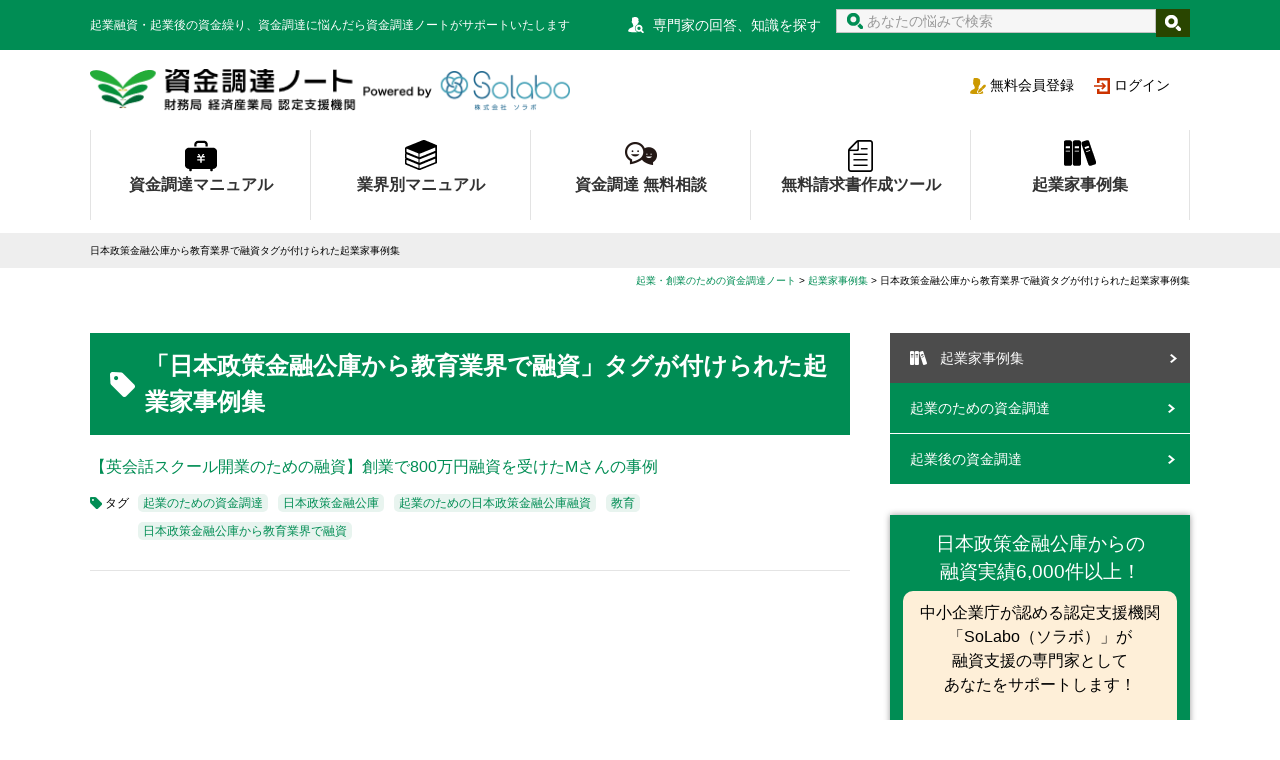

--- FILE ---
content_type: text/html; charset=UTF-8
request_url: https://start-note.com/tag/jfc-financing-education/precedent/
body_size: 8150
content:
<!DOCTYPE html>
<html lang="ja">
<head>
  <!-- Google Tag Manager -->
  <script>(function(w,d,s,l,i){w[l]=w[l]||[];w[l].push({'gtm.start':
  new Date().getTime(),event:'gtm.js'});var f=d.getElementsByTagName(s)[0],
  j=d.createElement(s),dl=l!='dataLayer'?'&l='+l:'';j.async=true;j.src=
  'https://www.googletagmanager.com/gtm.js?id='+i+dl;f.parentNode.insertBefore(j,f);
  })(window,document,'script','dataLayer','GTM-5ZWC6S9');</script>
  <!-- End Google Tag Manager -->
  <meta name="google-site-verification" content="mPb5oklUatopniwlAyHYRZdJMwkNomaadeAuMQu0iOg" />
  <meta charset="utf-8">
  <meta name="viewport" content="width=device-width, user-scalable=yes, initial-scale=1, maximum-scale=1"/>
  <title>日本政策金融公庫から教育業界で融資タグが付けられている起業家事例集一覧</title>
  <meta name="robots" content="noindex, noarchive, nofollow"/><meta name="description" content="日本政策金融公庫から教育業界で融資のタグが付けられた起業家事例集を公開日の新しい順番に表示しています。"/><meta name="twitter:card" content="summary_large_image"/><meta name="twitter:title" content="日本政策金融公庫から教育業界で融資タグが付けられている起業家事例集一覧"/><meta name="twitter:description" content="日本政策金融公庫から教育業界で融資のタグが付けられた起業家事例集を公開日の新しい順番に表示しています。"/><meta name="twitter:image" content="https://start-note.com/images/common/note.png"/><meta name="twitter:url" content="https://start-note.com/tag/jfc-financing-education/precedent/"/><meta property="og:type" content="website"/><meta property="og:title" content="日本政策金融公庫から教育業界で融資タグが付けられている起業家事例集一覧"/><meta property="og:description" content="日本政策金融公庫から教育業界で融資のタグが付けられた起業家事例集を公開日の新しい順番に表示しています。"/><meta property="og:url" content="https://start-note.com/tag/jfc-financing-education/precedent/"/><meta property="og:image" content="https://start-note.com/images/common/note.png"/><meta property="og:site_name" content="資金調達ノート"/><meta property="fb:app_id" content="1712155322152916"/><link href="https://start-note.com/tag/jfc-financing-education/precedent/" rel="canonical"/>  <link rel="shortcut icon" href="/favicon.ico"/>
  <link href="/css/reset.css" rel="stylesheet" type="text/css" media="all">
  <link href="/css/base.css" rel="stylesheet" type="text/css" media="all">
  <link href="/css/print.css" rel="stylesheet" type="text/css" media="print">
  <link href="/css/drawer.min.css" rel="stylesheet" type="text/css" media="all">
  <link href="/css/layout.css" rel="stylesheet" type="text/css" media="all">
  <link rel="stylesheet" href="https://use.fontawesome.com/releases/v5.4.1/css/all.css" integrity="sha384-5sAR7xN1Nv6T6+dT2mhtzEpVJvfS3NScPQTrOxhwjIuvcA67KV2R5Jz6kr4abQsz" crossorigin="anonymous" media="print" onload="this.media='all'">
  <link rel="stylesheet" href="/css/tags.css"/><link rel="stylesheet" href="/css/side-banner.css"/>  <script src="https://ajax.googleapis.com/ajax/libs/jquery/1.11.3/jquery.min.js"></script>
  <script src="/js/jquery.validate.min.js"></script>
  <!--[if lt IE 9]>
  <script src="/js/html5shiv.js"></script>
  <script src="/js/css3-mediaqueries.js"></script>
  <![endif]-->
  <!--[if (gte IE 6)&(lte IE 8)]>
  <script type="text/javascript" src="/js/selectivizr-min.js"></script>
  <![endif]-->
  <link rel="stylesheet" type="text/css" href="/css/iealert.css"/>
  <script src="/js/iealert.min.js"></script>
    <!-- <script>
    window.fbAsyncInit = function() {
      FB.init({
        appId      : '',
        xfbml      : true,
        version    : 'v2.10'
      });
      FB.AppEvents.logPageView();
    };
    (function(d, s, id){
      let js, fjs = d.getElementsByTagName(s)[0];
      if (d.getElementById(id)) {return;}
      js = d.createElement(s); js.id = id;
      js.src = "https://connect.facebook.net/ja_JP/sdk.js";
      fjs.parentNode.insertBefore(js, fjs);
    }(document, 'script', 'facebook-jssdk'));
  </script> -->
  <!-- Begin Mieruca Embed Code -->
  <script type="text/javascript" id="mierucajs"> window.__fid = window.__fid || [];__fid.push([301871070]); (function() { function mieruca(){if(typeof window.__fjsld != "undefined") return; window.__fjsld = 1; var fjs = document.createElement('script'); fjs.type = 'text/javascript'; fjs.async = true; fjs.id = "fjssync"; var timestamp = new Date;fjs.src = ('https:' == document.location.protocol ? 'https' : 'http') + '://hm.mieru-ca.com/service/js/mieruca-hm.js?v='+ timestamp.getTime(); var x = document.getElementsByTagName('script')[0]; x.parentNode.insertBefore(fjs, x); }; setTimeout(mieruca, 500); document.readyState != "complete" ? (window.attachEvent ? window.attachEvent("onload", mieruca) : window.addEventListener("load", mieruca, false)) : mieruca(); })(); </script>
  <!-- End Mieruca Embed Code --> 
  <!-- heatmap 起業融資、資金繰り、資金調達の事なら【資金調達ノート】 -->
  <script>
  !function(e,t,a,n,r,p,o){e.exheat=r,e[r]=e[r]||function(){
    (e[r].q=e[r].q||[]).push(Array.prototype.join.apply(arguments))},
    p=t.createElement(a),o=t.getElementsByTagName(a)[0],p.async=1,
    p.src="https://heatmap.emma.tools/exheat.min.js",
    o.parentNode.insertBefore(p,o)}(window,document,"script",0,"setTracker");
  setTracker("qadpGV8w");
  </script>
  <!-- /heatmap -->
</head>
<body class="drawer drawer--right">
<!-- Google Tag Manager (noscript) -->
<noscript><iframe src="https://www.googletagmanager.com/ns.html?id=GTM-5ZWC6S9"
height="0" width="0" style="display:none;visibility:hidden"></iframe></noscript>
<!-- End Google Tag Manager (noscript) -->
<div id="pageTop"></div>
<div id="loading"></div>
<div id="fade"></div>
<aside>
  <div id="headSearch">
    <div class="inner">
      <p class="description fL">起業融資・起業後の資金繰り、資金調達に悩んだら資金調達ノートがサポートいたします</p>
               <div class="search fR">
          <p>専門家の回答、知識を探す</p>
          <div class="form">
            <form method="get" accept-charset="utf-8" action="/keyword">              <div class="input text"><input type="text" name="free_word" placeholder="あなたの悩みで検索" id="free-word"/></div>              <input type="submit" value="">
            </form>          </div>
        </div>
          </div>
  </div>
</aside>
<header>
  <div id="header">
    <div class="inner clearfix">
      <div class="top">
        <div class="logo"><a href="/">資金調達ノート 財務局 経済産業局 認定支援機関</a></div>
        <div class="userLogin clearfix">
                      <ul>
                            <li class="userlogin"><a href="/auth/login/"><span class="sp-only">マイページ</span>ログイン</a></li>
              <li class="registration"><a href="/auth/register/">無料<br class="sp-only">会員登録</a></li>
            </ul>
                  </div>
              </div>
      <div class="drowerBox spmenu">
        <nav class="drawer-nav" role="navigation">
          <ul class="drawer-menu">
            <li class="manual"><a href="/manuals/">資金調達マニュアル</a></li>
            <li class="industry-manual"><a href="/industry-manuals/">業界別マニュアル </a></li>
            <li class="precedents"><a href="/precedents/">起業家事例集</a></li>
            <li class="qa"><a href="/qa/">資金調達Q&A</a></li>
            <li class="consultation"><a href="/consultation/">資金調達 無料相談</a></li>
                          <li><a href="/my/">ログイン</a></li>
              <li><a href="/auth/register/">会員登録</a></li>
                      </ul>
          <button type="button" class="drawer-toggle drawer-hamburger"><span class="sr-only">toggle navigation</span>
            <span class="drawer-hamburger-icon inButton"></span></button>
        </nav>
      </div>
      <!--spmenu-->
      <nav>
        <div id="gnav">
          <ul>
            <li class="fundManuals"><a href="/manuals/">資金調達マニュアル</a></li>
            <li class="industryManuals"><a href="/industry-manuals/">業界別マニュアル </a></li>
            <li class="consultation"><a href="/consultation/">資金調達 無料相談</a></li>
            <li class="invoices"><a href="/invoices/lp/">無料請求書作成ツール</a></li>
            <li class="precedents"><a href="/precedents/">起業家事例集</a></li>
          </ul>
        </div>
        <!--/gnav-->
      </nav>
      <nav>
        <div id="spGnav">
          <ul class="clearfix">
            <li class="fundManuals"><a href="/manuals/">資金調達</a></li>
            <li class="industryManuals"><a href="/industry-manuals/">業界別</a></li>
            <li class="consultation"><a href="/consultation/">無料相談</a></li>
            <li class="fee"><a href="https://so-labo.co.jp/cost/">サポート料金</a></li>
            <li class="precedents"><a href="/precedents/">事例集</a></li>
          </ul>
        </div>
        <!--/spGgnav-->
      </nav>
      <button type="button" class="drawer-toggle drawer-hamburger open" style="padding-right: 0px">
        <span class="sr-only">toggle navigation</span>
        <span class="drawer-hamburger-icon"></span>
      </button>
    </div>
  </div>
</header>
<!--/header-->

<div id="wrapper" class="drawer drawer--right sub major">
  <h1 class="headding0101">
    <div class="inner">日本政策金融公庫から教育業界で融資タグが付けられた起業家事例集</div>
  </h1>
  <nav id="breadCrumb">
    <ul class="breadcrumb" itemscope itemtype="http://schema.org/BreadcrumbList">
      <li itemprop="itemListElement" itemscope itemtype="http://schema.org/ListItem">
        <a itemprop="item" typeof="WebPage" href="/" content="https://start-note.com/">
          <span itemprop="name">起業・創業のための資金調達ノート</span></a>
        <meta itemprop="position" content="1" />
      </li>
      <li itemprop="itemListElement" itemscope itemtype="http://schema.org/ListItem">
        <a itemprop="item" typeof="WebPage" href="/precedents" content="https://start-note.com/tag/precedent?precedents=tag">
          <span itemprop="name">起業家事例集</span></a>
        <meta itemprop="position" content="2" />
      </li>
      <li itemprop="itemListElement" itemscope itemtype="http://schema.org/ListItem" class="active">
        <span itemprop="name">日本政策金融公庫から教育業界で融資タグが付けられた起業家事例集</span>
        <meta itemprop="item" typeof="WebPage" content="https://start-note.com/tag/jfc-financing-education/precedent/">
        <meta itemprop="position" content="3">
      </li>
    </ul>
  </nav>
  <div id="change"></div>
  <div id="subHeader"><header>
  <div id="header" class="float-header">
    <div class="inner clearfix">
      <div class="top">
        <div class="logo"><a href="/">資金調達ノート 財務局 経済産業局 認定支援機関</a></div>
                  <div class="subHeaderLoginBox">
            <a href="/auth/register/" class="registrationBtn">無料会員登録</a>
            <a href="/auth/login/" class="loginBtn">ログイン</a>
          </div>
              </div>
      <div class="drowerBox spmenu">
        <nav class="drawer-nav" role="navigation">
          <ul class="drawer-menu">
            <li class="manual"><a href="/manuals/">資金調達マニュアル</a></li>
            <li class="industry-manual"><a href="/industry-manuals/">業界別マニュアル </a></li>
            <li class="precedents"><a href="/precedents/">起業家事例集</a></li>
            <li class="consultation"><a href="/consultation/">資金調達 無料相談</a></li>
            <li class="inBox">
              <dl>
                <dt>資金調達のご相談はお気軽に</dt>
                <!-- <dd>
                  <a href="tel:0120356117" class="tel"
                     onclick="ga('send', 'event', 'link', 'click', 'header_fix_sp_tel', 1)">0120-356-117</a>
                </dd> -->
                <dd class="contact"><a href="/consultation/" class="contactBtn"
                                       onclick="ga('send', 'event', 'link', 'click', 'header_fix_sp_consultation_index', 1)">ご相談フォーム</a>
                </dd>
              </dl>
            </li>
            <li><a href="/sitemap/">サイトマップ</a></li>
            <li><a href="/privacy-policy/">プライバシーポリシー</a></li>
            <li><a href="/terms/">利用規約・免責事項</a></li>
            <li><a href="/company/">運営会社について</a></li>
            <li><a href="/contacts/">お問い合わせ</a></li>
            <li><a href="/faq/">よくある質問</a></li>
          </ul>
          <button type="button" class="drawer-toggle drawer-hamburger"><span class="sr-only">toggle navigation</span>
            <span class="drawer-hamburger-icon inButton"></span></button>
        </nav>
      </div>
      <!--spmenu-->
      <nav>
        <div id="gnav_fix">
          <ul>
            <li class="fundManuals"><a href="/manuals/">資金調達マニュアル</a></li>
            <li class="industryManuals"><a href="/industry-manuals/">業界別マニュアル</a></li>
            <li class="consultation"><a href="/consultation/">資金調達 無料相談</a></li>
            <li class="precedents"><a href="/precedents/">起業家事例集</a></li>
            <li class="free-tool"><a href="/free-tool/">便利ツール</a></li>
          </ul>
        </div>
      </nav>
      <button type="button" class="drawer-toggle drawer-hamburger open" style="padding-right: 0px">
        <span class="sr-only">toggle navigation</span>
        <span class="drawer-hamburger-icon"></span>
      </button>
    </div>
  </div>
</header>
<!--/header-->
</div>
  <div id="mainContainer">
    <div id="main">
      <h2 class="headding0201 tag">「日本政策金融公庫から教育業界で融資」タグが付けられた起業家事例集</h2>
      <section>
        <div class="tagList">
          <ul class="tagPostList">
                          <li>
                <h4>
                  <a href="/precedents/before-starting-business/education/120/">
                    【英会話スクール開業のための融資】創業で800万円融資を受けたMさんの事例                  </a>
                </h4>
                <div class="tag clearfix">
                  <div class="title fL">タグ</div>
                  <ul class="clearfix">
                                          <li>
                        <a href="/tag/before-starting-business/">
                          起業のための資金調達                        </a>
                      </li>
                                          <li>
                        <a href="/tag/jfc-financing/">
                          日本政策金融公庫                        </a>
                      </li>
                                          <li>
                        <a href="/tag/jfc-financing-starting-business/">
                          起業のための日本政策金融公庫融資                        </a>
                      </li>
                                          <li>
                        <a href="/tag/education/">
                          教育                        </a>
                      </li>
                                          <li>
                        <a href="/tag/jfc-financing-education/">
                          日本政策金融公庫から教育業界で融資                        </a>
                      </li>
                                      </ul>
                </div>
              </li>
                      </ul>
        </div>
      </section>
          </div>
    <div id="sub">
      <section>
  <div id="menu">
    <h2>
      <a href="/precedents/">
        起業家事例集
      </a>
    </h2>
    <ul>
              <li class="before-finance ">
          <a href="/precedents/before-starting-business/">
            起業のための資金調達          </a>
          <ul>
                                  </ul>
        </li>
              <li class="before-finance ">
          <a href="/precedents/after-starting-business/">
            起業後の資金調達          </a>
          <ul>
                                  </ul>
        </li>
          </ul>
  </div>
</section>
      <link href="https://use.fontawesome.com/releases/v5.15.1/css/all.css" rel="stylesheet">
<div id="sideBanner" class="sp-none">
  <div id="side-cta" class="ctaArea">
  <h3>日本政策金融公庫からの<br>融資実績6,000件以上！</h3>
    <div class="side-cta-inner">
      <h4>中小企業庁が認める認定支援機関<br>「SoLabo（ソラボ）」が<br>融資支援の専門家として<br>あなたをサポートします！</h4>
      <ul>
        <li><i class="far fa-check-square"></i>独立するための資金が必要</li>
        <li><i class="far fa-check-square"></i>低金利で融資を受けたい</li>
        <li><i class="far fa-check-square"></i>多額の資金の借り入れをしたい</li>
      </ul>
      <div class="side-text">
        <p>まずは無料相談へ</p>
        <p>お気軽にご相談ください。</p>
      </div>
      <div class="side-cta-cta-btnBox">
        <div class="telBtn">
         <!-- <a class="side-cta-tal" href="tel:0120-356-117"><i class="fas fa-phone-square-alt"></i><span>0120-356-117</span><br><span class="oktime">（対応時間　平日9時～19時）</span></a> -->
         <!--<p>（対応時間　平日9時～19時）</p>-->
        </div>
        <div class="mailBtn">
         <a class="side-cta-mail" href="/diagnosis/"><span>無料診断</span></a>
        </div>
      </div>
    </div>
  </div>
  <a href="https://s.lmes.jp/landing-qr/2007842475-6qWro0l4?uLand=JdkemD" style="margin-top:10px;display:block;"><img src="/images/banner/LINE.png" alt="LINE"></a>
  <!-- <div class="ttl"><img src="/images/common/side_form_ttl.png" alt="かんたん資金調達チェック"/></div>
  <div class="formBox" id="formBox">
    <div class="txt aC"><img src="/images/common/side_form_txt01.png" alt="資金調達できる金額はいくら？無料で今すぐチェック！"/></div>
    <form id="simple_diagnosis">
      <ul>
        <li class="form01">
          <span group="desired_amount"></span>
          <div class="input select"><select name="desired_amount" class="sideFormSelect" group="desired_amount" id="desired-amount"><option value="0">ご希望金額は？</option><option value="1">100万円未満</option><option value="2">100～300万円</option><option value="3">300～500万円</option><option value="4">500～1000万円</option><option value="5">1000万円以上</option></select></div>        </li>
        <li>
          <span group="prefecture_id"></span>
          <div class="input select"><select name="prefecture_id" class="sideFormSelect" group="prefecture_id" id="prefecture-id"><option value="0">都道府県は？</option><option value="1">北海道</option><option value="2">青森県</option><option value="3">岩手県</option><option value="4">宮城県</option><option value="5">秋田県</option><option value="6">山形県</option><option value="7">福島県</option><option value="8">茨城県</option><option value="9">栃木県</option><option value="10">群馬県</option><option value="11">埼玉県</option><option value="12">千葉県</option><option value="13">東京都</option><option value="14">神奈川県</option><option value="15">新潟県</option><option value="16">富山県</option><option value="17">石川県</option><option value="18">福井県</option><option value="19">山梨県</option><option value="20">長野県</option><option value="21">岐阜県</option><option value="22">静岡県</option><option value="23">愛知県</option><option value="24">三重県</option><option value="25">滋賀県</option><option value="26">京都府</option><option value="27">大阪府</option><option value="28">兵庫県</option><option value="29">奈良県</option><option value="30">和歌山県</option><option value="31">鳥取県</option><option value="32">島根県</option><option value="33">岡山県</option><option value="34">広島県</option><option value="35">山口県</option><option value="36">徳島県</option><option value="37">香川県</option><option value="38">愛媛県</option><option value="39">高知県</option><option value="40">福岡県</option><option value="41">佐賀県</option><option value="42">長崎県</option><option value="43">熊本県</option><option value="44">大分県</option><option value="45">宮崎県</option><option value="46">鹿児島県</option><option value="47">沖縄県</option></select></div>        </li>
        <li>
          <span group="business_status"></span>
          <div class="input select"><select name="business_status" class="sideFormSelect" group="business_status" id="business-status"><option value="0">創業時期は？</option><option value="1">創業前</option><option value="2">創業１年以内</option><option value="3">創業１年超</option></select></div>        </li>
        <li>
          <span group="annual_sales"></span>
          <div class="input select"><select name="annual_sales" class="sideFormSelect" group="annual_sales" id="annual-sales"><option value="0">年商は？</option><option value="1">500万円未満</option><option value="2">500万円以上</option><option value="3">1000万円以上</option><option value="4">3000万円以上</option><option value="5">5000万円以上</option><option value="6">1億円以上</option></select></div>        </li>
        <li>
          <span group="borrowing_amount"></span>
          <div class="input select"><select name="borrowing_amount" class="sideFormSelect" group="borrowing_amount" id="borrowing-amount"><option value="0">借入残高は？</option><option value="1">100万円未満</option><option value="2">100～300万円</option><option value="3">300～500万円</option><option value="4">500～1000万円</option><option value="5">1000万円以上</option><option value="6">3000万円以上</option><option value="7">5000万円以上</option></select></div>        </li>
        <li>
          <span group="startup_method"></span>
          <div class="radioBox">
            <div class="input radio"><input type="hidden" name="startup_method" value=""/><label for="startup-method-2"><input type="radio" name="startup_method" value="2" id="startup-method-2" checked="checked" group="startup_method"><span>法人</span></label><label for="startup-method-1"><input type="radio" name="startup_method" value="1" id="startup-method-1" group="startup_method"><span>個人事業主</span></label></div>          </div>
        </li>
        <li>
          <span group="name"></span>
          <div class="input text"><input type="text" name="name" placeholder="例：相談　太郎" maxLength="50" group="name" id="name"/></div>        </li>
        <li>
          <span group="email"></span>
          <div class="input text"><input type="text" name="email" placeholder="例：info@start-note.com" maxLength="50" group="email" id="email"/></div>        </li>
        <li>
          <span group="tel"></span>
          <div class="input text"><input type="text" name="tel" placeholder="例：080-1234-5678" maxLength="50" group="tel" id="tel"/></div>        </li>
        <li>
          <span group="current_situation"></span>
          <div class="input textarea"><textarea name="current_situation" placeholder="現在の状況は？" group="current_situation" id="current-situation" rows="5"></textarea></div>        </li>
      </ul>
      <div class="diagnosis-message"></div>
      <div class="check-wrap">
        <label for="tax" class="checkbox">
          <input type="hidden" name="interest_expert" value="0"/><input type="checkbox" name="interest_expert" value="1" id="tax">          <span>あなたに合った資金調達の<br>スペシャリストの紹介に興味がある</span>
        </label>
      </div>
      <button type="button">プライバシーポリシーに同意して
        <span>今すぐ無料診断する</span></button>
      <div class="policy aC">
        <a href="/privacy-policy/">プライバシーポリシーはこちら</a>
      </div>
      <div class="txt aC"><img src="/images/common/side_form_info.png" alt="資金調達ノートがあなたに合った最適な資金調達方法の専門家をご紹介します。"/></div>
    </form>
  </div> -->
</div>
          </div>
  </div>
</div>
<footer>
  <div id="footer">
    <div class="footerTop clearfix">
      <div class="inner">
        <div class="footerLogo"><a href="/"><img src="/images/common/logo.png" alt="資金調達ノート 財務局 経済産業局 認定支援機関"/></a>
        </div>
        <div class="footerDescription">
          <p>起業家の資金調達をサポートする総合サイト資金調達ノート。起業、開業、創業のための資金調達に必要な知識、疑問や悩みなどに専門家が無料で回答するなど、資金調達に関するあらゆるご要望におこたえします。日本政策金融公庫からの融資に強い専門家などを探すこともできます。起業のための資金調達、起業後の資金調達に成功した方の事例も充実。無料会員登録でポイントが貯まるシステムを導入。知識が高まると同時にポイントも貯まります。貯まったポイントは、起業家に有益なサービスと交換できます。資金調達ノートは、起業家を応援するサイトです。専門家に任せることであなたの起業計画準備をサポートします</p>
        </div>
      </div>
    </div>
    <!--/footerTop-->
    <section>
      <div class="footerMiddle" rel="contentinfo">
        <div class="inner clearfix">
          <nav>
            <div id="footerNav01">
              <p class="footnav-cat"><a href="/manuals/">資金調達マニュアル</a></p>
                                                <p class="footnav-cat-child">
                    <a href="/manuals/before-starting-business/">起業のための資金調達</a>
                  </p>
                                                                <p class="footnav-cat-child">
                    <a href="/manuals/after-starting-business/">起業後の資金調達</a>
                  </p>
                                                                <p class="footnav-cat-child">
                    <a href="/manuals/subsidy/">助成金・補助金</a>
                  </p>
                                          </div>
            <div id="footerNav02">
              <p class="footnav-cat"><a href="/industry-manuals/">業界別マニュアル</a></p>
                                                <p class="footnav-cat-child">
                    <a href="/industry-manuals/before-starting-business/">起業のための資金調達</a>
                  </p>
                                                                <p class="footnav-cat-child">
                    <a href="/industry-manuals/after-starting-business/">起業後の資金調達</a>
                  </p>
                                          </div>
            <div id="footerNav03">
              <p class="footnav-cat"><a href="/precedents/">起業家事例集</a></p>
                                                <p class="footnav-cat-child">
                    <a href="/precedents/before-starting-business/">起業のための資金調達</a>
                  </p>
                                                                <p class="footnav-cat-child">
                    <a href="/precedents/after-starting-business/">起業後の資金調達</a>
                  </p>
                                          </div>
            <div id="footerNav04">
              <p class="footnav-cat"><a href="/qa/">資金調達Q&A</a></p>
              <p class="footnav-cat-child"><a href="/qa/">資金調達Q&A一覧</a></p>
                            <p class="footnav-cat-child"><a href="/st/what/">資金調達ノートとは</a></p>
            </div>
            <div id="footerNav05">
              <p class="footnav-cat"><a href="/experts/">資金調達の専門家</a></p>
              <p class="footnav-cat-child"><a href="/experts/">資金調達専門家検索</a></p>
              <p class="footnav-cat-child"><a href="/st/point/">信頼できる専門家を選ぶための5つのポイント</a></p>
            </div>
            <div id="footerNav06">
              <p class="footnav-cat"><a href="">便利機能</a></p>
              <p class="footnav-cat-child"><a href="/free-tool/">便利ツール一覧</a></p>
            </div>
          </nav>
          <!-- <div class="banner">
            <a href="/experts/lp/"><img src="/images/common/foot_banner.png" alt="専門家専用ページはこちら"/></a>
            <div class="linebnr" style="display: inline-block;position: relative;left:300px;">
              <a href="https://so-labo.co.jp/youtubeline-join/"><img src="/images/banner/linebnr.png" alt="SoLabo LINEアカウント"/></a>
            </div>
          </div> -->
        </div>
      </div>
    </section>
    <section>
      <div id="goTop" class="sp-only"><a href="#pageTop">&uarr;&nbsp;ページトップへ</a></div>
    </section>
    <section>
      <div class="footerBottom">
      <div class="banner sp-only">
        <a href="https://liff-gateway.lineml.jp/landing?follow=%40181jtofk&lp=I4odzd&liff_id=1656954698-BJX9MALd" style="display: block;margin-bottom:20px;"><img src="/images/banner/LINE.png" alt="SoLabo LINEアカウント"/></a>
        <a href="/experts/lp/"><img src="/images/common/foot_banner.png" alt="専門家専用ページはこちら"/></a></div>
        <div id="footerLink" class="sp-only">
          <ul>
            <li><a href="/sitemap/">サイトマップ</a></li>
            <li><a href="/privacy-policy/">プライバシーポリシー</a></li>
            <li><a href="/terms/">利用規約・免責事項</a></li>
            <li><a href="https://so-labo.co.jp/company/">運営会社</a></li>
            <li><a href="/contacts/">お問い合わせ</a></li>
            <li><a href="/faq/">よくある質問</a></li>
          </ul>
        </div>
        <div class="logo"><img src="/images/common/logo_white.png" alt="資金調達ノート 財務局 経済産業局 認定支援機関"/></div>
        <nav>
          <ul class="clearfix">
            <li><a href="/sitemap/">サイトマップ</a></li>
            <li><a href="/privacy-policy/">プライバシーポリシー</a></li>
            <li><a href="/terms/">利用規約・免責事項</a></li>
            <li><a href="https://so-labo.co.jp/company/">運営会社</a></li>
            <li><a href="/contacts/">お問い合わせ</a></li>
            <li><a href="/faq/">よくある質問</a></li>
          </ul>
        </nav>
        <p class="copy">Copyright © SoLabo Inc.All Rights Reserved. 経営革新等支援機関 認定支援機関番号 104813004612</p>
      </div>
      <!--/footerBottom-->
    </section>
<!--    <div id="spFooterMenu" class="sp-only">
      <nav>
        <ul class="clearfix">
          <li class="fundManuals"><a href="/manuals/">資金調達</a></li>
          <li class="industryManuals"><a href="/industry-manuals/">業界別</a></li>
          <li class="qa"><a href="/qa/">Q&amp;A</a></li>
          <li class="experts"><a href="/experts/">専門家一覧</a></li>
          <li class="precedents"><a href="/precedents/">事例集</a></li>
        </ul>
      </nav>
    </div>-->
    <div class="sp-only" id="spFooterContact">
      <ul>
        <!-- <li class="tel"><a href="tel:0120356117"><i class="fas fa-phone-volume"></i>でいますぐ相談<br><span>【受付】平日9時～19時</span></a></li> -->
        <li class="mail"><a href="/diagnosis/"></i>融資診断<br><span>24時間申込可能</span></a></li>
      </ul>
      <a class="goqa" href="https://so-labo.co.jp/entrepreneur-support/financing/" target="_blank">財務局認定支援機関Solabo　サービス詳細へ ></a>
    </div>
  </div>
</footer>
<script src="/js/waypoints.js"></script>
<script src="/js/iscroll.js"></script>
<script src="/js/drawer.min.js"></script>
<script src="/js/opacity-rollover2.1.js"></script>
<script src="/js/jquery.tile.js"></script>
<script src="/js/common.js"></script><script src="/js/validate/simple_diagnosis.js"></script><script src="/js/simple_diagnosis.js"></script><script>$(window).load(function () {
let d = $(window).height();
const sideBanner = $("#sideBanner");
const side = $("#sub");
const footerStart = $(".float-header").height() + 5;
const offsetTop = sideBanner.offset().top;
const bannerWidth = sideBanner.innerWidth();
const bannerHeight = sideBanner.innerHeight();
const footer = $("#footer");
const mainItem = $('#main');
if ($(window).width() <= 840) {
return;
}
if(mainItem.height() < side.height()){
return;
}
$(window).resize(function () {
d = $(this).height();
}), $(window).scroll(function () {
const windowTop = $(this).scrollTop();
const footerTop = footer.offset().top;
if (offsetTop - footerStart > windowTop) {
return void sideBanner.css({position: "static", top: "auto", width: bannerWidth});
}
if (footerTop > (windowTop + bannerHeight + footerStart)) {
return void sideBanner.css({position: "fixed", top: footerStart, width: bannerWidth});
}
let f = windowTop + bannerHeight + footerStart;
let r = footerTop - f ;
sideBanner.css({position: "fixed", top: r + "px", width: bannerWidth})
})
});
</script></body>
</html>


--- FILE ---
content_type: text/html; charset=utf-8
request_url: https://app.botchan.chat/efo?connect_page_id=5d8d84c8a24a61366b60695c&landing_page_url=https%3A%2F%2Fstart-note.com%2Ftag%2Fjfc-financing-education%2Fprecedent%2F
body_size: 71515
content:
<!DOCTYPE html>
<html>
    <head>
        <meta http-equiv="Content-Type" content="text/html; charset=UTF-8">
        <link id="dynamic-favicon" rel="shortcut icon" type="image/png" href="" style="border-radius: 50%;"/>
        <meta name="viewport" content="width=device-width, initial-scale=1.0, maximum-scale=1.0, user-scalable=no">
        <title>EFO</title>
        <link class="efo_v1" href="https://app2.blob.core.windows.net/botchan/css/efo_app.css?v=5.1.316" rel="stylesheet">
        <link class="efo_style" rel="stylesheet">
        <link class="efo_v2_type" rel="stylesheet">
        <link rel="stylesheet" href="https://cdnjs.cloudflare.com/ajax/libs/font-awesome/4.7.0/css/font-awesome.min.css">
            </head>
    <body>
    <div id="botchan-chat" style="display: none">
        <div class="row chatview-container">
            <div class="col-md-12">
                <div class="panel panel_chatview">
                    <!--header-->
                    <div class="panel-heading chat-header">
                        <div class="col-xs-2 header-image-box">
                            <img class="header-image" src="" alt="EFO webchat">
                        </div>
                        <div class="header-title-box">
                            <div class="header-title-sub"></div>
                            <div class="header-title-main">EFO</div>
                        </div>

                        <div class="header-right-box pull-right">
                            <!--cart header template-->
                            <div class="message_clear_box hidden">
                                <img src="https://app2.blob.core.windows.net/botchan/images/message_clear.png" alt="Clear messages" title="Delete conversation">
                            </div>
                            <!--cart header template-->
                            <div class="chatbox_hide_time_box hidden">
                                <svg data-icon="times" role="img" xmlns="http://www.w3.org/2000/svg" viewBox="0 0 352 512"><path fill="currentColor" d="M242.72 256l100.07-100.07c12.28-12.28 12.28-32.19 0-44.48l-22.24-22.24c-12.28-12.28-32.19-12.28-44.48 0L176 189.28 75.93 89.21c-12.28-12.28-32.19-12.28-44.48 0L9.21 111.45c-12.28 12.28-12.28 32.19 0 44.48L109.28 256 9.21 356.07c-12.28 12.28-12.28 32.19 0 44.48l22.24 22.24c12.28 12.28 32.2 12.28 44.48 0L176 322.72l100.07 100.07c12.28 12.28 32.2 12.28 44.48 0l22.24-22.24c12.28-12.28 12.28-32.19 0-44.48L242.72 256z"></path></svg>
                            </div>
                            <!--cart header template-->
                            <div class="header_cart_box dropdown hidden">
                                <a>
                                    <div class="shopping-cart hidden">
                                        <svg data-icon="shopping-cart" role="img" xmlns="http://www.w3.org/2000/svg" viewBox="0 0 576 512"><path fill="currentColor" d="M528.12 301.319l47.273-208C578.806 78.301 567.391 64 551.99 64H159.208l-9.166-44.81C147.758 8.021 137.93 0 126.529 0H24C10.745 0 0 10.745 0 24v16c0 13.255 10.745 24 24 24h69.883l70.248 343.435C147.325 417.1 136 435.222 136 456c0 30.928 25.072 56 56 56s56-25.072 56-56c0-15.674-6.447-29.835-16.824-40h209.647C430.447 426.165 424 440.326 424 456c0 30.928 25.072 56 56 56s56-25.072 56-56c0-22.172-12.888-41.332-31.579-50.405l5.517-24.276c3.413-15.018-8.002-29.319-23.403-29.319H218.117l-6.545-32h293.145c11.206 0 20.92-7.754 23.403-18.681z"></path></svg>
                                    </div>
                                    <div class="document-cart hidden">
                                        <svg data-icon="archive" role="img" xmlns="http://www.w3.org/2000/svg" viewBox="0 0 512 512"><path fill="currentColor" d="M488 128H24c-13.255 0-24-10.745-24-24V56c0-13.255 10.745-24 24-24h464c13.255 0 24 10.745 24 24v48c0 13.255-10.745 24-24 24zm-8 328V184c0-13.255-10.745-24-24-24H56c-13.255 0-24 10.745-24 24v272c0 13.255 10.745 24 24 24h400c13.255 0 24-10.745 24-24zM308 0-12-5.373-12-12v-8c0-6.627 5.373-12 12-12h104c6.627 0 12 5.373 12 12v8c0 6.627-5.373 12-12 12z"></path></svg>
                                    </div>
                                    <span class="badge cart_quantity">0</span>
                                </a>
                            </div>
                        </div>

                        <!--static element for client custom-->
                        <div class="header_style_elm1"></div>
                    </div>
                    <!--content-->
                    <div id="wc-message-pane" class="panel-body wc-message-pane">
                        <!--Error common message-->
                        <div class="wc_error_global hidden">
                            <div class="remove_box"><i></i></div>
                        </div>

                        <!--question progress-->
                        <div class="progress progress_question hidden">
                            <span class="process_label sr-only"></span>
                            <div class="progress-bar" role="progressbar" style="width: 0%;"></div>
                        </div>
                        <!--question container-->
                        <div id="wc-message-groups" class="message-container">
                            <div id="wc-message-group-content" class="wc-message-group-content hidden">
                                <!--message content-->
                            </div>
                        </div>
                    </div>
                    <!--footer-->
                    <!--<div class="panel-footer ">
                        <div class="copyright">
                            <span class="copyright_first">株式会社wevnal</span>
                            <span class="copyright_last">Powered By BOTCHAN</span>
                        </div>
                    </div>-->

                    <!--cart list preview-->
                    <div id="cart_preview_box" class="cart_preview_box" style="display: none">
                        <div class="cart_preview_container">
                            <ul>
                                <p class="empty_label"><span>Cart is empty.</span></p>
                            </ul>
                        </div>
                        <div class="price_total_box col-xs-12 hidden">
                            <span class="price_total_label pull-left">Total:</span>
                            <span class="price_total"></span>
                        </div>
                        <div class="cart_error_common_box col-xs-12"></div>
                    </div>

                    <!-- Modal -->
                    <div id="chat_modal" class="modal fade" role="dialog">
                        <div class="modal-dialog">
                            <div class="modal-header hidden">
                                <button type="button" class="close" data-dismiss="modal" aria-label="Close"><span aria-hidden="true">×</span></button>
                                <p class="modal-title"></p>
                            </div>
                            <!-- Modal content-->
                            <div class="modal-content">
                                <div class="modal-body row">
                                    <p>Modal content.</p>
                                </div>
                            </div>
                        </div>
                    </div>
                </div>
            </div>
        </div>

        <div class="template_message hidden">
            <!--User message template-->
            <div class="wc-message-wrapper chat-right">
                <div class="chat-avatar" style="display: none;">
                    <img src="https://app2.blob.core.windows.net/botchan/images/no-profile-image.png" alt="user_avatar" height="35px" width="35px">
                </div>
                <div class="chat-body" data-message_id=""></div>
            </div>
            <!--Bot message template-->
            <div class="wc-message-wrapper chat-left">
                <div class="chat-avatar" style="display: none;">
                    <img src="" alt="bot_avatar" height="35px" width="35px">
                </div>
                <div class="chat-body" data-message_id=""></div>
            </div>

            <!--Remove chatbox icon template-->
            <div class="chatbox_remove_box">
                <button type="button" class="btn btn-info">Close</button>
            </div>

            <!--Typing box-->
            <div class="typing_template">
                <!--Type 1-->
                <div class="typing_box typing_type_1 chat-left-active">
                    <div class="chat-avatar" style="display: none;">
                        <img src="" alt="bot_avatar" height="35px" width="35px">
                    </div>
                    <div class="typing_container">
                        <div class="loading-bar"></div>
                        <div class="loading-bar"></div>
                        <div class="loading-bar"></div>
                    </div>
                </div>
                <!--Type 2-->
                <div class="typing_box typing_type_2">
                    <div class="typing_container">
                        <div class="icon_box">
                            <svg version="1.1" xmlns="http://www.w3.org/2000/svg" xmlns:xlink="http://www.w3.org/1999/xlink" x="0px" y="0px" viewBox="0 0 1000 1000" enable-background="new 0 0 1000 1000" xml:space="preserve"><g><path d="M373.4,140.7c0,72.2,58.5,130.7,130.7,130.7c72.2,0,130.7-58.5,130.7-130.7S576.2,10,504.1,10C431.9,10,373.4,68.5,373.4,140.7z M650.6,255.5c0,72.2,58.5,130.7,130.7,130.7s130.7-58.5,130.7-130.7s-58.5-130.7-130.7-130.7S650.6,183.3,650.6,255.5z M830.8,532.7c0,36.1,29.3,65.3,65.3,65.3c36.1,0,65.3-29.3,65.3-65.3c0-36.1-29.3-65.3-65.3-65.3C860,467.3,830.8,496.6,830.8,532.7z M715.9,809.9c0,36.1,29.3,65.3,65.3,65.3c36.1,0,65.3-29.3,65.3-65.3c0-36.1-29.3-65.3-65.3-65.3C745.2,744.5,715.9,773.8,715.9,809.9z M438.8,924.7c0,36.1,29.3,65.3,65.3,65.3c36.1,0,65.3-29.3,65.3-65.3c0-36.1-29.3-65.3-65.3-65.3C468,859.3,438.8,888.6,438.8,924.7z M161.6,809.9c0,36.1,29.3,65.3,65.3,65.3c36.1,0,65.3-29.3,65.3-65.3c0-36.1-29.3-65.3-65.3-65.3C190.8,744.5,161.6,773.8,161.6,809.9z M128.9,255.5c0,54.1,43.9,98,98,98c54.1,0,98-43.9,98-98s-43.9-98-98-98C172.8,157.5,128.9,201.4,128.9,255.5z M38.6,532.7c0,40.6,32.9,73.5,73.5,73.5s73.5-32.9,73.5-73.5c0-40.6-32.9-73.5-73.5-73.5S38.6,492.1,38.6,532.7L38.6,532.7z"/></g></svg>
                        </div>
                        <div class="content"><p>Processing</p></div>
                    </div>
                </div>
            </div>

            <!--START MODAL TEMPLATE-->
            <div class="modal_template">
                <!--Modal content: Confirm clear message-->
                <div class="clear_message_confirm_box">
                    <p class="col-xs-12 clear_message_confirm_label"></p>
                    <div class="button_box col-xs-12">
                        <button type="button" class="btn btn-default btn-cancel col-xs-3">Cancel</button>
                        <button type="button" class="btn btn-danger btn-execute col-xs-3 pull-right col-md-offset-2">Delete</button>
                    </div>
                </div>

                <!--Modal content: Confirm hide the chatbox in period time-->
                <div class="chatbox_hide_time_box">
                    <p class="col-xs-12 chatbox_hide_time_label"></p>
                    <div class="button_box col-xs-12">
                        <button type="button" class="btn btn-default btn-cancel col-xs-4">Cancel</button>
                        <button type="button" class="btn btn-danger btn-execute col-xs-4 pull-right col-md-offset-2">OK</button>
                    </div>
                </div>

                <!--Modal content: postal code search-->
                <div class="postal_code_search_box col-md-12" data-modal_title="">
                    <div class="search_input_container">
                        <div class="select_box pref_search col-xs-12">
                            <div class="input_content col-xs-12">
                                <select class="form-control content">
                                    <option class="first" value="">Please select</option>
                                </select>
                            </div>
                        </div>
                        <div class="select_box city_search col-xs-12">
                            <div class="input_content col-xs-12">
                                <select class="form-control content">
                                    <option class="first" value="">Please select prefecture</option>
                                </select>
                            </div>
                        </div>
                        <div class="select_box street_search col-xs-12">
                            <div class="input_content col-xs-12">
                                <select class="form-control content">
                                    <option class="first" value="">Please select city</option>
                                </select>
                            </div>
                        </div>
                        <div class="select_box scope_tw_search col-xs-12 hide">
                            <div class="input_content col-xs-12">
                                <select class="form-control content">
                                    <option class="first" value="">Please select scope</option>
                                </select>
                            </div>
                        </div>
                        <p class="col-xs-12 zipcode_result_label"></p>
                    </div>
                    <div class="button_box col-xs-12">
                        <button type="button" class="btn btn-default btn-cancel col-xs-3">Cancel</button>
                        <button type="button" class="btn btn-execute col-xs-3 pull-right col-md-offset-2 disabled">Select</button>
                    </div>
                </div>

                <!--Modal content: Confirm close chatbox-->
                <div class="chatbox_close_confirm_box">
                    <p class="col-xs-12 chatbox_close_label"></p>
                    <a class="col-xs-12 chatbox_close_image">
                        <img src="" alt="">
                    </a>
                    <div class="button_box col-xs-12">
                        <button type="button" class="btn btn-default btn-cancel col-xs-5">Cancel</button>
                        <button type="button" class="btn btn-danger btn-execute col-xs-5 pull-right">OK</button>
                    </div>
                </div>

                <!--Modal content: Confirm hide the chatbox in period time-->
                <div class="confirm_message_updating_box">
                    <p class="col-xs-12 message_updating_label">Some messages are updating, would you like to continue?</p>
                    <div class="button_box col-xs-12">
                        <button type="button" class="btn btn-default btn-cancel col-xs-4">Cancel</button>
                        <button type="button" class="btn btn-danger btn-execute col-xs-4 pull-right col-md-offset-2">OK</button>
                    </div>
                </div>

                <!--Modal content: Confirm disconnect-->
                <div class="confirm_disconnect_box">
                    <p class="col-xs-12 modal_label">The server could not connect normally.</p>
                    <div class="button_box col-xs-12 text-center">
                        <button type="button" class="btn btn-danger btn-execute">OK</button>
                    </div>
                </div>

                <!--Modal content: Startup popup-->
                <div class="startup_popup_box">
                    <p class="col-xs-12 startup_message"></p>
                    <a class="col-xs-12 startup_image">
                        <img src="" alt="">
                    </a>
                    <div class="button_box col-xs-12 text-center">
                        <button type="button" class="btn btn-execute col-xs-12">Close</button>
                    </div>
                </div>
            </div>
            <!--END MODAL TEMPLATE-->

            <!--MESSAGE TYPE-->
            <div class="message_type">
                <!--REMOVE BOX-->
                <div class="remove_box_template">
                    <span class="remove_box"><i></i></span>
                </div>

                <!--NEXT MESSAGE BUTTON-->
                <div class="next_message col-xs-12 active">
                    <button type="button" class="btn btn-info">Next</button>
                </div>

                <!--LABEL-->
                <div class="label_template">
                    <!--Left message-->
                    <p class="msg_group text_group"></p>

                    <!--Right message-->
                    <div class="msg_group text_group col-xs-12">
                        <p class="option_label"></p>
                    </div>
                </div>

                <!--LABEL NO TRANSITION RECORD-->
                <div class="label_no_transition_record_template">
                    <div class="msg_group label_no_transition_record_group col-xs-12">
                        <p class="option_label"></p>
                    </div>
                </div>

                <!--INPUT-->
                <div class="input_template">
                    <div class="msg_group input_group col-xs-12">
                        <p class="title"></p>
                        <div class="input_container"></div>
                    </div>

                    <!--Comment label-->
                    <span class="input_label title"></span>
                    <span class="pulldown_label title"></span>

                    <!--One input type-->
                    <div class="input_box input_one col-xs-12">
                        <div class="input_content">
                            <input type="text" class="content" autocomplete="off"/>
                        </div>
                    </div>

                    <!--Two input type in 1 row-->
                    <div class="input_box two_input_one_row col-xs-12">
                        <div class="input_content col-xs-6">
                            <input type="text" class="content" autocomplete="off"/>
                        </div>
                        <div class="input_content col-xs-6">
                            <input type="text" class="content" autocomplete="off"/>
                        </div>
                    </div>
                    <!--Two input type in 1 row: custom Cocone bot-->
                    <div class="input_box two_input_label_one_row col-xs-12">
                        <div class="two_input_label_item">
                            <div class="title_box col-xs-2">
                                <p class="title"></p>
                            </div>
                            <div class="content_box col-xs-4">
                                <div class="input_content col-xs-12">
                                    <input type="text" class="content" autocomplete="off"/>
                                </div>
                            </div>
                        </div>
                        <div class="two_input_label_item">
                            <div class="title_box col-xs-2">
                                <p class="title"></p>
                            </div>
                            <div class="content_box col-xs-4">
                                <div class="input_content col-xs-12">
                                    <input type="text" class="content" autocomplete="off"/>
                                </div>
                            </div>
                        </div>
                    </div>

                    <!--Three input in 1 row-->
                    <div class="input_box three_input_one_row col-xs-12">
                        <div class="input_content col-xs-4">
                            <input type="tel" class="content" autocomplete="off"/>
                        </div>
                        <div class="input_content col-xs-4">
                            <input type="tel" class="content" autocomplete="off"/>
                        </div>
                        <div class="input_content col-xs-4">
                            <input type="tel" class="content" autocomplete="off"/>
                        </div>
                    </div>

                    <!--Two input type in 2 row-->
                    <div class="input_box input_two_row col-xs-12">
                        <div class="input_content col-xs-12">
                            <input type="text" class="content" autocomplete="off"/>
                        </div>
                        <div class="input_content col-xs-12">
                            <input type="text" class="content" autocomplete="off"/>
                        </div>
                    </div>
                </div>

                <!--TEXTAREA-->
                <div class="textarea_template">
                    <div class="msg_group textarea_group col-xs-12">
                        <p class="title"></p>
                        <div class="textarea_content">
                            <textarea class="content"></textarea>
                        </div>
                    </div>
                </div>

                <!--RADIO-->
                <div class="radio_template">
                    <!--RADIO GROUP-->
                    <div class="msg_group radio_group col-xs-12">
                        <p class="title"></p>
                        <ul class="radio_container"></ul>
                    </div>

                    <!--RADIO OPTION ITEM-->
                    <ul>
                        <li class="radio_option radio_option_v2 col-xs-12"></li>
                    </ul>

                    <!--RADIO SIMPLE ITEM-->
                    <div class="radio_item">
                        <input class="option_input icheck" type="radio" name=""/>
                        <label class="option_label"></label>
                    </div>

                    <!--RADIO IMAGE ITEM-->
                    <div class="radio_img_item">
                        <input class="option_input icheck" type="radio" name=""/>
                        <label class="image_box"><img src="" alt=""/></label>
                        <label class="option_label"></label>
                    </div>
                </div>

                <!--CHECKBOX-->
                <div class="checkbox_template">
                    <!--CHECKBOX GROUP-->
                    <div class="msg_group checkbox_group col-xs-12">
                        <p class="title"></p>
                        <ul class="checkbox_container"></ul>
                    </div>

                    <!--CHECKBOX OPTION ITEM-->
                    <ul>
                        <li class="checkbox_option checkbox_option_v2 col-xs-12"></li>
                    </ul>

                    <!--CHECKBOX SIMPLE ITEM-->
                    <div class="checkbox_item">
                        <input class="option_input icheck" type="checkbox" name=""/>
                        <label class="option_label"></label>
                    </div>

                    <!--CHECKBOX IMAGE ITEM-->
                    <div class="checkbox_img_item">
                        <input class="option_input icheck" type="checkbox" name=""/>
                        <label class="image_box"><img src="" alt=""/></label>
                        <label class="option_label"></label>
                    </div>
                </div>

                <!--POST CODE-->
                <div class="postalcode_template">
                    <div class="msg_group postalcode_group col-xs-12">

                    </div>

                    <!--Input child-->
                    <div class="input_box postal_code col-md-12">
                        <!--open modal postal code search-->
                        <p class="postal_code_search_button"><a class="search_label">Postal code search</a></p>
                        <p class="title"></p>
                        <div class="input_content">
                            <input type="tel" class="content" name="postal_code" autocomplete="off"/>
                        </div>
                    </div>
                    <!--input postal code type split-->
                    <div class="input_box postal_code_split col-md-12">
                        <!--open modal postal code search-->
                        <p class="postal_code_search_button"><a class="search_label">Postal code search</a></p>
                        <p class="title"></p>
                        <div class="input_content col-xs-6">
                            <input type="tel" class="sub_content" name="postal_code_1" autocomplete="off"/>
                        </div>
                        <div class="input_content col-md-6">
                            <input type="tel" class="sub_content" name="postal_code_2" autocomplete="off"/>
                        </div>
                        <input type="hidden" class="content input_hidden" name="postal_code" autocomplete="off"/>
                    </div>
                    <div class="input_box prefectures col-md-12">
                        <p class="title"></p>
                        <div class="input_content">
                            <input type="text" class="content" name="prefectures" autocomplete="off"/>
                        </div>
                    </div>
                    <div class="input_box municipality col-md-12">
                        <p class="title"></p>
                        <div class="input_content">
                            <input type="text" class="content" name="municipality" autocomplete="off"/>
                        </div>
                    </div>
                    <div class="input_box street_number col-md-12">
                        <p class="title"></p>
                        <div class="input_content">
                            <input type="text" class="content" name="street_number" autocomplete="off"/>
                        </div>
                    </div>
                    <div class="input_box building_name col-md-12">
                        <p class="title"></p>
                        <div class="input_content">
                            <input type="text" class="content" name="building_name" autocomplete="off"/>
                        </div>
                    </div>

                    <div class="select_box dropdown_prefectures col-md-12">
                        <p class="title"></p>
                        <div class="input_content">
                            <select class="form-control content" name="prefectures">
                                <option class="first" value="">Please select</option>
                            </select>
                        </div>
                    </div>
                </div>

                <!--TERMS OF USE-->
                <div class="terms_use_template">
                    <!--TERMS OF USE GROUP-->
                    <div class="msg_group terms_use_group col-xs-12">

                    </div>

                    <!--Input child-->
                    <p class="terms_use_label title"></p>

                    <!--textarea-->
                    <div class="textarea_content content_box readonly col-md-12">
                        <textarea class="content readonly" readonly="readonly"></textarea>
                    </div>
                    <!--link-->
                    <div class="textarea_content link_box col-md-12">
                        <span class="title first_title"></span>
                        <a class="content link" href="" target="_blank"></a>
                        <span class="title last_title"></span>
                    </div>

                    <div class="input_content input_box input_box_v2 col-md-12">
                        <input class="option_input icheck" type="checkbox" name="" value="1"/>
                        <label class="option_label"></label>
                    </div>
                </div>

                <!--PULLDOWN-->
                <div class="pulldown_template">
                    <div class="msg_group pulldown_group col-xs-12">
                        <p class="title"></p>
                        <div class="pulldown_container"></div>
                    </div>

                    <!--Comment label-->
                    <span class="pulldown_label title"></span>

                    <!--Birthday pulldown type-->
                    <div class="select_box birthday_box col-xs-12">
                        <div class="input_content select_year_box col-xs-4">
                            <select class="form-control content"></select>
                        </div>
                        <div class="input_content select_month_box col-xs-4">
                            <select class="form-control content"></select>
                        </div>
                        <div class="input_content select_day_box col-xs-4">
                            <select class="form-control content"></select>
                        </div>
                    </div>

                    <!--Birthday Y-n-j pulldown type-->
                    <div class="select_box birthday_y_n_j_box col-xs-12">
                        <div class="input_content select_year_box col-xs-4">
                            <select class="form-control content"></select>
                        </div>
                        <div class="input_content select_month_box col-xs-4">
                            <select class="form-control content"></select>
                        </div>
                        <div class="input_content select_day_box col-xs-4">
                            <select class="form-control content"></select>
                        </div>
                    </div>

                    <!--Birthday y-n-j pulldown type-->
                    <div class="select_box birthday_y_n_j_2_box col-xs-12">
                        <div class="input_content select_year_box col-xs-4">
                            <select class="form-control content"></select>
                        </div>
                        <div class="input_content select_month_box col-xs-4">
                            <select class="form-control content"></select>
                        </div>
                        <div class="input_content select_day_box col-xs-4">
                            <select class="form-control content"></select>
                        </div>
                    </div>

                    <!--Birthday Y-M type pulldown type-->
                    <div class="select_box birthday_y_m_box col-xs-12">
                        <div class="input_content select_year_box col-xs-4">
                            <select class="form-control content"></select>
                        </div>
                        <div class="input_content select_month_box col-xs-4">
                            <select class="form-control content"></select>
                        </div>
                    </div>

                    <!--Date pulldown type-->
                    <div class="select_box date_box col-xs-12">
                        <div class="input_content select_year_box col-xs-4">
                            <select class="form-control content"></select>
                        </div>
                        <div class="input_content select_month_box col-xs-4">
                            <select class="form-control content"></select>
                        </div>
                        <div class="input_content select_day_box col-xs-4">
                            <select class="form-control content"></select>
                        </div>
                    </div>

                    <!--Time pulldown type-->
                    <div class="select_box time_box col-xs-12">
                        <div class="input_content select_hour_box col-xs-4">
                            <select class="form-control content"></select>
                        </div>
                        <div class="input_content select_minute_box col-xs-4">
                            <select class="form-control content"></select>
                        </div>
                    </div>

                    <!--Customize pulldown type-->
                    <!--Customize one select-->
                    <div class="select_box customize_box one_select col-xs-12">
                        <div class="title_box col-xs-6">
                            <span class="title first_title"></span>
                        </div>
                        <div class="input_content col-xs-4">
                            <select class="form-control content">
                                <option class="first" value="">Please select</option>
                            </select>
                        </div>
                        <div class="title_box col-xs-2">
                            <span class="title last_title"></span>
                        </div>
                    </div>
                    <!--Customize two select-->
                    <div class="select_box customize_box two_select input-groupcol-xs-12">
                        <p class="title first_title col-xs-12"></p>
                        <div class="input-group">
                            <div class="input_content">
                                <select class="form-control content">
                                    <option class="first" value="">Please select</option>
                                </select>
                            </div>
                            <span class="input-group-addon">~</span>
                            <div class="input_content">
                                <select class="form-control content">
                                    <option class="first" value="">Please select</option>
                                </select>
                            </div>
                        </div>
                        <p class="title last_title col-xs-12"></p>
                    </div>

                    <!--Period time pulldown type-->
                    <div class="select_box period_time_box col-xs-12">
                        <div class="input-group">
                            <div class="period_time_item">
                                <div class="input_content select_hour_box col-xs-6">
                                    <select class="form-control content"></select>
                                </div>
                                <div class="input_content select_minute_box col-xs-6">
                                    <select class="form-control content"></select>
                                </div>
                            </div>
                            <span class="input-group-addon">~</span>
                            <div class="period_time_item">
                                <div class="input_content select_hour_box col-xs-6">
                                    <select class="form-control content"></select>
                                </div>
                                <div class="input_content select_minute_box col-xs-6">
                                    <select class="form-control content"></select>
                                </div>
                            </div>
                        </div>
                    </div>

                    <!--Month date pulldown type-->
                    <div class="select_box month_date_box col-xs-12">
                        <div class="input_content select_month_box col-xs-4">
                            <select class="form-control content"></select>
                        </div>
                        <div class="input_content select_day_box col-xs-4">
                            <select class="form-control content"></select>
                        </div>
                    </div>

                    <!--Year month pulldown type-->
                    <div class="select_box year_month_box col-xs-12">
                        <div class="input_content select_year_box col-xs-4">
                            <select class="form-control content"></select>
                        </div>
                        <div class="input_content select_month_box col-xs-4">
                            <select class="form-control content"></select>
                        </div>
                    </div>

                    <!--Prefecture pulldown type-->
                    <div class="select_box prefecture_box col-xs-12">
                        <div class="input_content col-xs-12">
                            <select class="form-control content">
                                <option class="first" value="">Please select</option>
                            </select>
                        </div>
                    </div>

                    <!--Prefecture and city two select-->
                    <div class="select_box prefecture_city_box two_select input-groupcol-xs-12">
                        <p class="title first_title col-xs-12"></p>
                        <div class="input-group">
                            <div class="input_content pref_box">
                                <select class="form-control content">
                                    <option class="first" value="">Please select</option>
                                </select>
                            </div>
                            <span class="input-group-addon">~</span>
                            <div class="input_content city_box">
                                <select class="form-control content">
                                    <option class="first" value="">Please select</option>
                                </select>
                            </div>
                        </div>
                        <p class="title last_title col-xs-12"></p>
                    </div>
                </div>

                <!--FILE-->
                <div class="file_template">
                    <!--Image-->
                    <div class="msg_group image_group col-xs-12">
                        <img src="" alt=""/>
                    </div>

                    <!--Image-->
                    <div class="msg_group video_group col-xs-12">
                        <video controls="controls" src=""></video>
                    </div>

                    <!--Document-->
                    <div class="msg_group document_group col-xs-12">
                        <a href="" target="_blank">Download This Document</a>
                    </div>
                </div>

                <!--CONFIRM-->
                <div class="confirm_template">
                    <div class="msg_group confirm_group col-xs-12">

                    </div>
                </div>

                <!--CAROUSEL-->
                <div class="carousel_template">
                    <div class="msg_group carousel_group col-xs-12">
                        <p class="title"></p>
                        <div class="carousel_container"></div>
                    </div>

                    <!--carousel item-->
                    <div class="carousel_item">
                        <a class="item_url_box">
                            <div class="image_box">
                                <img src="" alt=""/>
                            </div>
                            <div class="title_box">
                                <p class="item_title"></p>
                                <p class="item_subtitle"></p>
                            </div>
                        </a>
                        <div class="select_box col-xs-12"></div>
                    </div>

                    <!--carousel button-->
                    <div class="carousel_button">
                        <button type="button" class="btn btn-info carousel_select">Select</button>
                        <button type="button" class="btn btn-info carousel_link">View the details</button>
                    </div>
                </div>

                <!--CARD PAYMENT WITH RADIO-->
                <div class="card_payment_with_radio_template">
                    <div class ="msg_group card_payment_with_radio_group col-xs-12">
                        <p class="title"></p>
                        <ul class="radio_container"></ul>
                    </div>
                </div>

                <!--CARD PAYMENT-->
                <div class="card_payment_template">
                    <!--CARD PAYMENT GROUP-->
                    <div class="msg_group card_payment_group col-xs-12">
                        <p class="title"></p>

                        <div class="card_payment_container">
                            <input id="tkn" name="tkn" type="hidden" value="">
                            <div class="card_type_box col-xs-12"></div>

                            <div class="input_box card_number_box col-xs-12">
                                <p class="title">Card Number</p>
                                <!--One input in 1 row-->
                                <div class="input_content one_input_on_row">
                                    <input type="tel" class="content validate-credit-card" name="card_number" autocomplete="off"/>
                                </div>
                                <!--Four input in 1 row-->
                                <div class="four_input_one_row">
                                    <div class="input_content col-xs-3">
                                        <input type="tel" class="sub_content" name="card_number1" maxlength="4" autocomplete="off"/>
                                    </div>
                                    <div class="input_content col-xs-3">
                                        <input type="tel" class="sub_content" name="card_number2" maxlength="4" autocomplete="off"/>
                                    </div>
                                    <div class="input_content col-xs-3">
                                        <input type="tel" class="sub_content" name="card_number3" maxlength="4" autocomplete="off"/>
                                    </div>
                                    <div class="input_content col-xs-3">
                                        <input type="tel" class="sub_content" name="card_number4" maxlength="4" autocomplete="off"/>
                                    </div>
                                    <input type="hidden" class="content input_hidden validate-credit-card" name="card_number" autocomplete="off"/>
                                </div>
                            </div>
                            <div class="input_box card_holder_box col-xs-12">
                                <p class="title card_holder">Card holder's name</p>
                                <div class="input_content">
                                    <input type="text" class="content" name="card_name" autocomplete="off"/>
                                </div>
                            </div>
                            <div class="select_box card_date_box col-xs-12">
                                <p class="title card_date">Card expiry date</p>
                            </div>
                            <div class="input_box card_code_box col-xs-12">
                                <p class="title card_code">Card security code</p>
                                <img src="https://app2.blob.core.windows.net/botchan/images/card_type/cvc.png" alt="CVC" width="30px">
                                <div class="input_content col-xs-12">
                                    <input type="tel" class="content validate-number validate-max maximum-length-4 validate-min minimum-length-3" name="card_cvc" autocomplete="off"/>
                                </div>
                            </div>
                        </div>
                        <!--ZEUS form-->
                        <div id="zeus_token_card_info_area" class="hidden"></div>
                        <!--end ZEUS form-->
                        <!--ROBOT payment form-->
                        <form id="mainform" class="hidden">
                            <input id="tkn" name="tkn" type="hidden" value="">
                        </form>
                        <!--end form-->
                    </div>


                    <div class="template_component">
                        <!--CARD TYPE TEMPLATE-->
                        <div class="card_type_item col-xs-4">
                            <img src="" alt="">
                        </div>

                        <!--Start Template expiry type-->
                        <div class="input_content select_year_box col-xs-4">
                            <select class="form-control content" name="card_year"></select>
                        </div>
                        <div class="input_content select_month_box col-xs-4">
                            <select class="form-control content" name="card_month"></select>
                        </div>
                        <!--End Template expiry type-->
                    </div>
                </div>
 
                <!--FILE UPLOAD-->
                <div class="upload_template">
                    <!--Input file_data to check validate require and get value if update conversation-->

                    <div class="msg_group upload_group col-xs-12">
                        <div class="label_box"></div>
                        <button type="button" class="btn btn-info file_select_btn">Select file</button>

                        <div class="loading hidden">
                            <span>Uploading</span>
                        </div>
                        <input type="file" class="file_input content validate-file-upload hide"/>
                        <input type="text" class="file_data content hide"/>
                    </div>

                    <div class="upload_component">
                        <!--File label-->
                        <p class='label_item'>
                            <a class="label_text"></a>
                        </p>
                        <!--No selected label-->
                        <p class='label_item no_file_select'>
                            <a class="label_text">No file selected</a>
                        </p>
                    </div>
                </div>

                <!--BOX FILE UPLOAD-->
                <div class="box_upload_template">
                    <div class="msg_group box_upload_group col-xs-12">
                        <div class="label_box"></div>
                        <button type="button" class="btn btn-info file_select_btn">Select file</button>

                        <div class="loading hidden">
                            <span>Uploading</span>
                        </div>
                        <input type="file" class="file_input content validate-box-file-upload hide"/>
                        <input type="text" class="file_data content hide"/>
                    </div>

                    <div class="box_upload_component">
                        <!--File label-->
                        <p class='label_item'>
                            <a class="label_text"></a>
                        </p>
                        <!--No selected label-->
                        <p class='label_item no_file_select'>
                            <a class="label_text">No file selected</a>
                        </p>
                    </div>
                </div>

                <!--CALENDAR-->
                <div class="calendar_template">
                    <div class="msg_group calendar_group col-xs-12">
                        <p class="title"></p>
                        <div class="calendar_container"></div>
                    </div>

                    <!--Calendar select-->
                    <div class="input_box calendar_select col-xs-12">
                        <div class="input_content">
                            <input type='text' class="content" readonly="readonly" />
                            <span class="input-group-addon">
                                <span class="glyphicon glyphicon-calendar"></span>
                            </span>
                        </div>
                    </div>
                    <!--Calendar embed-->
                    <div class="input_box calendar_embed col-xs-12">
                        <div class="input_content">
                            <input type="text" class="content hide"/>
                        </div>
                    </div>
                    <!--Calendar period two input-->
                    <div class="input_box calendar_period col-xs-12">
                        <div class="input-group">
                            <div class="input_content">
                                <input type="text" class="content start_time" readonly="readonly" />
                            </div>
                            <span class="input-group-addon">~</span>
                            <div class="input_content">
                                <input type="text" class="content end_time" readonly="readonly" />
                            </div>
                        </div>
                    </div>
                </div>

                <!--SLIDER-->
                <div class="slider_template">
                    <div class="msg_group slider_group col-xs-12">
                        <p class="title"></p>
                        <div class="input_content"></div>
                        <div id="slider-input-div">
                        </div>
                    </div>
                </div>

                <!--CAPTCHA-->
                <div class="captcha_template">
                    <div class="msg_group captcha_group col-xs-12">
                        <p class="title"></p>
                        <div class="captcha_container">
                            <div class="input_box col-xs-5">
                                <div class="input_content">
                                    <input type="text" class="content" autocomplete="off"/>
                                </div>
                            </div>
                            <div class="captcha_box col-xs-7">
                                <img src="" alt=""/>
                            </div>
                        </div>
                    </div>
                </div>

                <!--SHOPPING CART-->
                <div class="shopping_cart_template">
                    <!--PRODUCT GROUP-->
                    <div class="msg_group cart_group shopping_cart_group col-xs-12">
                        <p class="title"></p>
                        <ul class="cart_container">
                            <li class="col-xs-12 empty_label"><span>Cart is empty.</span></li>
                        </ul>
                        <div class="price_total_box col-xs-12 hidden">
                            <span class="price_total_label pull-left">Total:</span>
                            <span class="price_total"></span>
                        </div>
                        <div class="cart_error_common_box col-xs-12"></div>
                    </div>

                    <!--product item-->
                    <ul>
                        <li class="cart_item col-xs-12">
                            <!--img here-->
                            <div class="cart_detail_box col-xs-12">
                                <div class="product_name_box col-xs-12">
                                    <a class="product_name"></a>
                                    <div class="product_remove_box"><i></i></div>
                                </div>
                            </div>
                        </li>
                    </ul>

                    <!--product image box-->
                    <div class="cart_image_box col-xs-3">
                        <img src="" alt=""/>
                    </div>
                    <!--product description box-->
                    <div class="product_desc_box col-xs-12">
                        <p class="product_desc"></p>
                    </div>
                    <!--product quantity box-->
                    <div class="input_box number_input_box product_quantity_box col-xs-12">
                        <label class="product_quantity_label">Amount:</label>
                        <div class="incr-btn">
                            <button type="button" class="btn" data-action="decrease">-</button>
                        </div>
                        <div class="input_content col-xs-3">
                            <input type="number" class="content" min="1"/>
                        </div>
                        <div class="incr-btn">
                            <button type="button" class="btn" data-action="increase">+</button>
                        </div>
                    </div>
                    <!--product price box-->
                    <div class="product_price_box col-xs-12">
                        <span class="product_price_label">Unit price:</span>
                        <span class="product_price"></span>
                    </div>
                    <!--product price total box-->
                    <div class="product_price_total_box col-xs-12">
                        <span class="product_price_label">Amount:</span>
                        <span class="product_price"></span>
                    </div>
                </div>

                <!--DOCUMENT CART-->
                <div class="document_cart_template">
                    <!--DOCUMENT GROUP-->
                    <div class="msg_group cart_group document_cart_group col-xs-12">
                        <p class="title"></p>
                        <ul class="cart_container">
                            <li class="col-xs-12 empty_label"><span>Document is empty.</span></li>
                        </ul>
                    </div>

                    <!--item cart-->
                    <ul>
                        <li class="cart_item col-xs-12">
                            <!--img here-->
                            <div class="cart_detail_box col-xs-12">
                                <div class="product_name_box col-xs-12">
                                    <a class="product_name"></a>
                                    <div class="product_remove_box"><i></i></div>
                                </div>
                            </div>
                        </li>
                    </ul>

                    <!--product image box-->
                    <div class="cart_image_box col-xs-3">
                        <img src="" alt=""/>
                    </div>
                    <!--product description box-->
                    <div class="product_desc_box col-xs-12">
                        <p class="product_desc"></p>
                    </div>
                </div>

                <!--PRODUCT PURCHASE-->
                <div class="product_purchase_template">
                    <!--PRODUCT PURCHASE GROUP-->
                    <div class="msg_group product_purchase_group col-xs-12">
                        <p class="title"></p>
                        <ul class="product_purchase_container col-xs-12">
                            <li class="col-xs-12 empty_label"><span>Product is empty.</span></li>
                        </ul>
                    </div>
                    <!--product item-->
                    <ul>
                        <li class="product_item col-xs-12">
                            <input class="option_input icheck" type="radio" name=""/>
                            <div class="product_item_container col-xs-12">
                                <!--img here-->
                                <div class="product_detail_box col-xs-12">
                                    <div class="product_name_box col-xs-12">
                                        <label class="product_name"></label>
                                    </div>
                                </div>
                            </div>
                        </li>
                    </ul>

                    <!--product image box-->
                    <label class="product_image_box col-xs-4">
                        <img src="" alt=""/>
                    </label>
                    <!--product description box-->
                    <div class="product_desc_box col-xs-12">
                        <p class="product_desc"></p>
                    </div>
                    <!--product quantity box-->
                    <div class="input_box number_input_box product_quantity_box col-xs-12">
                        <label class="product_quantity_label">Amount:</label>
                        <div class="incr-btn">
                            <button type="button" class="btn" data-action="decrease">-</button>
                        </div>
                        <div class="input_content col-xs-3">
                            <input type="number" class="content validate-require validate-number validate-option-min minimum-option-1" min="1" />
                        </div>
                        <div class="incr-btn">
                            <button type="button" class="btn" data-action="increase">+</button>
                        </div>
                    </div>
                    <!--product price box-->
                    <div class="product_price_box col-xs-12">
                        <label class="product_price_label">Unit price:</label>
                        <label class="product_price"></label>
                    </div>
                    <!--product price box-->
                    <div class="product_code_box col-xs-12">
                        <label class="product_code_label">Product code:</label>
                        <label class="product_code"></label>
                    </div>
                </div>

                <!-- PRODUCT PURCHASE RADIO BUTTON -->
                <div class="product_purchase_radio_button_template">
                    <!--PRODUCT PURCHASE GROUP-->
                    <div class="msg_group product_purchase_radio_button_group col-xs-12">
                        <p class="title"></p>
                        <ul class="product_purchase_radio_button_container col-xs-12">
                            <li class="col-xs-12 empty_label"><span>Product is empty.</span></li>
                        </ul>
                    </div>
                    <!--product item-->
                    <ul>
                        <li class="product_item col-xs-12">
                            <input class="option_input icheck" type="radio" name=""/>
                            <div class="product_item_container col-xs-12">
                                <!--img here-->
                                <div class="product_detail_box col-xs-12">
                                    <div class="product_name_box col-xs-12">
                                        <label class="product_name"></label>
                                    </div>
                                </div>
                            </div>
                        </li>
                    </ul>

                    <!--product image box-->
                    <label class="product_image_box col-xs-4">
                        <img src="" alt=""/>
                    </label>
                    <!--product description box-->
                    <div class="product_desc_box col-xs-12">
                        <p class="product_desc"></p>
                    </div>
                    <!--product price box-->
                    <div class="product_price_box col-xs-12">
                        <label class="product_price_label">Unit price:</label>
                        <label class="product_price"></label>
                    </div>
                    <!--product code box-->
                    <div class="product_code_box col-xs-12">
                        <label class="product_code_label">Product code:</label>
                        <label class="product_code"></label>
                    </div>
                </div>

                <!--PULLDOWN CHECKBOX-->
                <div class="pulldown_checkbox_template">
                    <div class="msg_group pulldown_checkbox_group col-xs-12">
                        <p class="title"></p>
                        <div class="pulldown_checkbox_container"></div>
                    </div>

                    <!--Comment label-->
                    <span class="pulldown_label title"></span>

                    <!--Area pulldown checkbox-->
                    <div class="select_box area_box col-xs-12">
                        <div class="input_content col-xs-12">
                            <select class="form-control content" multiple="multiple">
                                <!--<option class="first" value="">Please select</option>-->
                            </select>
                        </div>
                    </div>

                    <!--STRESS ELEMENT-->
                    <!--City pulldown checkbox-->
                    <div class="select_box city_box col-xs-12">
                        <div class="input_content col-xs-12">
                            <select class="form-control content" multiple="multiple" data-columns="2"></select>
                        </div>
                    </div>
                    <!--Stress pulldown checkbox-->
                    <div class="select_box stress_box col-xs-12">
                        <div class="input_content col-xs-12">
                            <select class="form-control content" multiple="multiple" data-columns="2"></select>
                        </div>
                    </div>

                    <!--STATION ELEMENT-->
                    <!--Line pulldown checkbox-->
                    <div class="select_box line_box col-xs-12">
                        <div class="input_content col-xs-12">
                            <select class="form-control content" multiple="multiple" data-columns="2"></select>
                        </div>
                    </div>
                    <!--Station pulldown checkbox-->
                    <div class="select_box station_box col-xs-12">
                        <div class="input_content col-xs-12">
                            <select class="form-control content" multiple="multiple" data-columns="2"></select>
                        </div>
                    </div>
                </div>

                <!--BUTTON LINK-->
                <div class="button_link_template">
                    <div class="msg_group button_link_group col-xs-12">
                        <div class="button_link_container"></div>
                    </div>
                    <!--Button link label template-->
                    <p class="button_link_label"></p>
                    <!--Button link button template-->
                    <div class="button_link_button_box">
                        <button type="button" class="btn btn-info button_link_button">View the details</button>
                    </div>
                </div>

                <!--BUTTON TEMPLATE-->
                <div class="button_template">
                    <div class="msg_group button_group col-xs-12">
                        <div class="button_container"></div>
                    </div>

                    <!--Button components-->
                    <div class="button_item">
                        <button type="button" class="btn btn-info"></button>
                    </div>
                </div>

                <!--BUTTON CONFIRM-->
                <div class="button_confirm_template">
                    <div class="msg_group button_confirm_group col-xs-12">
                        <p class="option_label"></p>
                    </div>
                </div>

                <!--PIN CODE AUHTHEN-->
                <div class="pin_code_auth_template">
                    <div class="msg_group pin_code_auth_group col-xs-12">
                        <p class="title"></p>
                        <div class="pin_code_auth_container">
                            <!--One input type-->
                            <div class="input_box input_one col-xs-12">
                                <div class="input_content">
                                    <input type="tel" class="content" autocomplete="off"/>
                                </div>
                            </div>
                        </div>
                    </div>
                </div>

                <!-- BOOKING CALENDAR-->
                <div class="booking_calendar_template">
                    <div class ="msg_group booking_calendar_group col-xs-12">
                        <p class="title"></p>
                        <div class="booking_calendar_container">
                        </div>
                    </div>

                    <div class="input_box">
                        <div class="input_content">
                            <input type="text" class="content hide"/>
                        </div>
                    </div>

                    <div class="form-group select_booking_calendar">
                        <div class="col-md-12 col-xs-12 col-sm-12" style="margin-bottom: 10px">
                            <div class="pull-right">
                                <button type="button" class="btn btn-light previous_month"><i class="fa fa-angle-double-left"></i> 前月</button>
                                <button type="button" class="btn btn-light previous_week"><i class="fa fa-angle-left"></i> 前週</button>
                                <button type="button" class="btn btn-light next_week">翌週 <i class="fa fa-angle-right"></i></button>
                                <button type="button" class="btn btn-light next_month">翌月 <i class="fa fa-angle-double-right"></i></button>
                            </div>
                        </div>
                    </div>
                </div>
            </div>
        </div>
    </div>
    <script id="efo_js_main" src="https://app2.blob.core.windows.net/botchan/js/efo_app.js?v=5.1.316" data-socket-url="https://app2.botchan.chat" data-geo="{&#34;range&#34;:[51314688,51380223],&#34;country&#34;:&#34;US&#34;,&#34;region&#34;:&#34;OH&#34;,&#34;eu&#34;:&#34;0&#34;,&#34;timezone&#34;:&#34;America/New_York&#34;,&#34;city&#34;:&#34;Columbus&#34;,&#34;ll&#34;:[39.9625,-83.0061],&#34;metro&#34;:535,&#34;area&#34;:20,&#34;clientIp&#34;:&#34;3.15.236.232&#34;}" data-init_data="{&#34;connect_page_id&#34;:&#34;5d8d84c8a24a61366b60695c&#34;,&#34;server_url&#34;:&#34;https://admin.botchan.chat/&#34;,&#34;app_url&#34;:&#34;https://app.botchan.chat&#34;,&#34;azure_storage_upload_url&#34;:&#34;https://botchan.blob.core.windows.net/production/&#34;,&#34;embed_azure_storage_url&#34;:&#34;https://app2.blob.core.windows.net/botchan/&#34;,&#34;status&#34;:1,&#34;picture&#34;:&#34;https://botchan.blob.core.windows.net/production/uploads/bot_picture/women3_new.png&#34;,&#34;efo_version&#34;:1,&#34;setting&#34;:{&#34;lang&#34;:&#34;ja&#34;,&#34;title&#34;:&#34;公庫融資 無料相談のお申込みはこちら&#34;,&#34;sp_title&#34;:&#34;&#34;,&#34;sub_title&#34;:&#34;株式会社SoLabo（ソラボ）&#34;,&#34;color_code&#34;:&#34;001&#34;,&#34;width&#34;:&#34;385&#34;,&#34;height&#34;:&#34;550&#34;,&#34;design_type&#34;:&#34;001&#34;,&#34;show_onload&#34;:1,&#34;time_show_onload&#34;:&#34;3&#34;,&#34;close_to_hide&#34;:0,&#34;show_chat_avatar&#34;:1,&#34;custom_css&#34;:&#34;&#34;,&#34;custom_css_sp&#34;:&#34;&#34;,&#34;sp_display_position&#34;:&#34;001&#34;,&#34;pc_icon_type&#34;:&#34;001&#34;,&#34;sp_icon_type&#34;:&#34;002&#34;,&#34;cv_complete_hide_flg&#34;:0,&#34;cv_complete_time&#34;:1,&#34;conversation_end_close&#34;:1,&#34;conversation_end_close_time&#34;:&#34;0&#34;,&#34;pc_icon_display_type&#34;:&#34;001&#34;,&#34;pc_display_position&#34;:&#34;001&#34;,&#34;pc_icon_left_right&#34;:&#34;10&#34;,&#34;pc_icon_bottom&#34;:&#34;10&#34;,&#34;sp_sub_sub_title&#34;:&#34;無料相談はこちら&#34;,&#34;sp_icon_bottom&#34;:&#34;10&#34;,&#34;sp_icon_width&#34;:&#34;200&#34;,&#34;sp_icon_height&#34;:&#34;45&#34;,&#34;start_button_icon&#34;:&#34;https://botchan.blob.core.windows.net/production/uploads/bot_picture/default_web_embed_efo.png&#34;},&#34;encrypt_flg&#34;:0,&#34;cv_setting&#34;:{&#34;list&#34;:[&#34;001&#34;,&#34;002&#34;,&#34;003&#34;],&#34;yahoo_url&#34;:&#34;https://jfc-guide.com/thanks/&#34;},&#34;scenario_type&#34;:&#34;100&#34;,&#34;page_name&#34;:&#34;株式会社SoLabo_相談申込&#34;,&#34;disable_flg&#34;:1,&#34;liff_setting&#34;:{},&#34;connect_id&#34;:&#34;5db653a4a24a611d9325231f&#34;,&#34;pulldown_default_flg&#34;:1,&#34;get_card_info_flg&#34;:0,&#34;get_first_6digits_card_flg&#34;:null,&#34;get_token_number&#34;:1,&#34;currency_code&#34;:&#34;jpy&#34;,&#34;bot_version&#34;:2,&#34;gmo_validate_shop_id&#34;:&#34;8100059400524&#34;,&#34;gmo_validate_mode&#34;:&#34;production&#34;,&#34;user_variable&#34;:[{&#34;_id&#34;:&#34;5db654f5a24a619db70259ba&#34;,&#34;variable_name&#34;:&#34;success&#34;},{&#34;_id&#34;:&#34;5d8d8518a24a61079075c1fd&#34;,&#34;variable_name&#34;:&#34;お名前&#34;},{&#34;_id&#34;:&#34;5d8d8518a24a61079075c205&#34;,&#34;variable_name&#34;:&#34;その他&#34;},{&#34;_id&#34;:&#34;5d8d8518a24a61079075c1ff&#34;,&#34;variable_name&#34;:&#34;ふりがな&#34;},{&#34;_id&#34;:&#34;5d8d8518a24a61079075c201&#34;,&#34;variable_name&#34;:&#34;メールアドレス&#34;},{&#34;_id&#34;:&#34;5d8da99aa24a61079075c259&#34;,&#34;variable_name&#34;:&#34;借入&#34;},{&#34;_id&#34;:&#34;5d8da9afa24a61447638bd8b&#34;,&#34;variable_name&#34;:&#34;債務整理&#34;},{&#34;_id&#34;:&#34;5d8da97fa24a61366b606982&#34;,&#34;variable_name&#34;:&#34;創業状況&#34;},{&#34;_id&#34;:&#34;5d8da9a4a24a619db7023df3&#34;,&#34;variable_name&#34;:&#34;支払い&#34;},{&#34;_id&#34;:&#34;5d8da992a24a61445e3ccb98&#34;,&#34;variable_name&#34;:&#34;業種&#34;},{&#34;_id&#34;:&#34;5d8d8518a24a61079075c1fb&#34;,&#34;variable_name&#34;:&#34;相談内容&#34;},{&#34;_id&#34;:&#34;5d8da98fa24a619db43e148b&#34;,&#34;variable_name&#34;:&#34;自己資金&#34;},{&#34;_id&#34;:&#34;5d8da987a24a61445d80236b&#34;,&#34;variable_name&#34;:&#34;融資希望額&#34;},{&#34;_id&#34;:&#34;5d8d8518a24a61079075c203&#34;,&#34;variable_name&#34;:&#34;電話番号&#34;},{&#34;_id&#34;:&#34;5d8d87a5bd92a508d9ea1103&#34;,&#34;variable_name&#34;:&#34;電話番号_hyphen&#34;}],&#34;payment_gateway_info&#34;:{&#34;provider&#34;:&#34;001&#34;,&#34;pgcard_shop_id&#34;:&#34;tshop00000547&#34;,&#34;pgcard_shop_pass&#34;:&#34;pc4aqes7&#34;,&#34;token_url&#34;:&#34;https://stg-static.smbc-gp.co.jp/ext/js/token.js&#34;,&#34;mode&#34;:&#34;test&#34;}}"></script>
    <script src="https://static.line-scdn.net/liff/edge/2.1/sdk.js"></script>
    </body>
</html>


--- FILE ---
content_type: text/css
request_url: https://start-note.com/css/base.css
body_size: 470
content:
@charset "utf-8";.hideText{text-indent:100%;white-space:nowrap;overflow:hidden;display:block}.f10{font-size:10px!important}.f12{font-size:12px!important}.f13{font-size:13px!important}.f15{font-size:15px!important}.f16{font-size:16px!important}.f18{font-size:18px!important}.f20{font-size:20px!important}.f24{font-size:24px!important}.bold,strong{font-weight:700}.lh12{line-height:1.2!important}.lh14{line-height:1.4}.lh17{line-height:1.7}img{vertical-align:top;max-width:100%;height:auto}.aR{text-align:right!important}.aC{text-align:center!important}.aL{text-align:left!important}.vT{vertical-align:top!important}.vM{vertical-align:middle!important}.vB{vertical-align:bottom!important}.fR{float:right!important}.fL{float:left!important}.lastChild{margin-right:0}.mt0{margin-top:0!important}.mt5{margin-top:5px!important}.mt10{margin-top:10px!important}.mt15{margin-top:15px!important}.mt18{margin-top:18px!important}.mt20{margin-top:20px!important}.mt25{margin-top:25px!important}.mt30{margin-top:30px!important}.mt35{margin-top:35px!important}.mt40{margin-top:40px!important}.mt50{margin-top:50px!important}.mt60{margin-top:60px}.mb0{margin-bottom:0!important}.mb5{margin-bottom:5px!important}.mb10{margin-bottom:10px!important}.mb15{margin-bottom:15px!important}.mb20{margin-bottom:20px!important}.mb25{margin-bottom:25px!important}.mb30{margin-bottom:30px!important}.mb35{margin-bottom:35px!important}.mb40{margin-bottom:40px!important}.mb50{margin-bottom:50px!important}.mb60{margin-bottom:60px!important}.mb80{margin-bottom:80px!important}.ml0{margin-left:0!important}.ml5{margin-left:5px!important}.mr0{margin-right:0!important}.mr10{margin-right:10px!important}.pr0{padding-right:0!important}.pl8{padding-left:8px!important}.pl100{padding-left:100px!important}.pl20{padding-left:20px!important}.w50{width:50px!important}.w70{width:70px!important}.w90{width:90px!important}.w100{width:100px!important}.w150{width:150px!important}.w200{width:200px!important}.w240{width:240px!important}.w250{width:250px!important}.w300{width:300px!important}.w350{width:350px!important}.w400{width:400px!important}.w450{width:450px!important}.w500{width:500px!important}.w510{width:510px!important}.w550{width:550px!important}.w600{width:600px!important}.w740{width:740px!important}.h50{height:50px!important}.w10p{width:10%!important}.w12p{width:12%!important}.w13p{width:13%!important}.w15p{width:15%!important}.w20p{width:20%!important}.w22p{width:22%!important}.w25p{width:25%!important}.w28p{width:28%!important}.w30p{width:30%!important}.w40p{width:40%!important}.w45p{width:45%!important}.w50p{width:50%!important}.w60p{width:60%!important}.w70p{width:70%!important}.w80p{width:80%!important}.w100p{width:100%!important}.clearfix:after{content:"";clear:both;display:block}*{box-sizing:border-box}
/*# sourceMappingURL=base.css.map */


--- FILE ---
content_type: text/css
request_url: https://start-note.com/css/layout.css
body_size: 14364
content:
@charset "utf-8";
/* CSS Document commonlayout*/
/* ****************************************************
@import url('https://fonts.googleapis.com/css?family=Roboto:700');

/* 1: common
=========================================*/
* {
  margin: 0;
}

html {
  margin: 0;
}

body {
  width: 100%;
  min-width: 1180px;
  font-size: 16px;
  line-height: 1.5;
  font-family: "ヒラギノ角ゴ Pro W3", "Hiragino Kaku Gothic Pro", "Meiryo", "メイリオ", "Osaka", "MS PGothic", arial, helvetica, sans-serif;
  color: #000000;
  background-color: #fff;
  word-wrap: break-word;
}

#wrapper {
  width: 100%;
  margin: 0 auto;
  position: relative;
}

#loading {
  width: 54px;
  height: 55px;
  display: none;
  position: fixed;
  _position: absolute;
  top: 50%;
  left: 50%;
  margin-top: -23px;
  margin-left: -23px;
  z-index: 100;
  background-image: url(/images/common/loader.gif);
  background-repeat: no-repeat;
  background-position: center center;
}

#fade {
  width: 100%;
  height: 100%;
  display: none;
  background-color: #FFF;
  position: absolute;
  top: 0px;
  left: 0px;
  z-index: 60;
}

#mainContainer p {
  margin-bottom: 1.0;
  line-height: 1.7;
}

p .small {
  font-size: small;
}

.red {
  color: #E4634F;
}

.inner {
  width: 1100px;
  margin: 0 auto
}

.green {color: #008d54;}

.sp-none {
  display: block
}

.sp-only {
  display: none
}

@media (max-width: 830px) {
  body {
    min-width: 100%;
  }

  .inner {
    width: 100%;
  }

  .sp-none {
    display: none
  }

  .sp-only {
    display: block
  }
}

/* 1-1: Link
========================================*/
a, a:link {
  color: #008d54;
  text-decoration: none;
  margin: 0;
  outline: none;
}

a.btn {
  color: #ffffff !important;
  background-color: #008d54;
  padding: 10px;
  border-radius: 5px;
}

a:visited {
  color: #008d54;
}

a:hover, a:active {
  color: #008d54;
  text-decoration: none;
}

article p a {
  text-decoration: underline !important;
}

article p a:hover{
  text-decoration: underline;
  font-weight: bold;
}

a img {
  transition: all .25s ease !important;
  -webkit-transition: all .25s ease !important;
}

a img:hover {
  -webkit-filter: brightness(0.8);
  -moz-filter: brightness(0.8);
  -o-filter: brightness(0.8);
  -ms-filter: brightness(0.8);
  filter: brightness(0.8);
}

/* 1-2: h,title
========================================*/
h1.headding0101 {
  font-size: 10px;
  background-color: #EEEEEE;
  height: 35px;
  line-height: 35px;
}

h2.headding0201 {
  background-color: #008D54;
  color: #FFFFFF;
  padding: 15px 20px;
  font-size: 24px;
  font-weight: bold;
}

h2.headding0201.tag {
  background-image: url(../images/common/headding/headding_tag.png);
  background-repeat: no-repeat;
  background-position: 20px 50%;
  margin: 0 0 20px;
  padding-left: 55px;
}

div.headding0201 {
  background-color: #008D54;
  color: #FFFFFF;
  padding: 15px 0px 0px;
  font-size: 24px;
  font-weight: bold;
}

h2.headding0201 span.inner, div.headding0201 span.inner {
  padding: 0 20px;
  width: 100%;
  display: inline-block;
}

h2.headding0201 span.subTitle, div.headding0201 span.subTitle {
  font-size: 12px;
  display: block;
  text-align: right;
  margin-top: 20px;
  border-top: 1px solid #FFFFFF;
  padding: 10px 20px;
}

h3.headding0301{
  font-size: 24px;
  text-align: center;
  background-color: #fff;
  border-left: 0px solid #003922;
  color: #000;
  padding: 0px;
  position: relative;
  margin: 20px 0;
  font-weight: normal;
}

h3.headding0301:before {
  content: none;
}
h3.headding03menu:before{
	display: none
}
h3.headding03menu{
	border-left: none;
	font-weight: bold;
	margin-bottom: 0px;
	position: relative;
	padding: 5px 70px 5px 10px;
	display: inline-block;
	font-size: 16px;
	z-index: 10
}
h3.headding03menu:after {
  content: "";
  position:absolute;
  top:0;
  right:0;
  width:0;
  height:0;
  border-style: solid;
  border-color: #fff #fff transparent transparent;
  border-width: 25px 25px 25px 25px;}

h4.headding0401 {
  background-color: #EBF0EE;
  padding: 15px 0 15px 20px;
  border-style: none;
  color: #000000;
  font-weight: normal;
}

h4.headding0401:before {
  width: 3px;
  background-color: #008d54;
  height: 18px;
  content: "";
  position: absolute;
  top: 18px;
  left: 0px;
}

h5.headding0501 {
  background-color: #eeeeee;
  padding: 15px 0 15px 20px;
  border-style: none;
  color: #000000;
  font-weight: normal;
  background-image: none;
  margin-bottom: 0px;
}

h5.headding0501:before {
  width: 3px;
  background-color: #b1b1b1;
  height: 18px;
  content: "";
  position: absolute;
  top: 18px;
  left: 0px;
}

@media (max-width: 830px) {
  h1.headding0101 {
    height: auto;
    padding: 5px;
    line-height: 1.5;
  }

  h2.headding0201, div.headding0201 {
    padding: 10px 2%;
    font-size: 18px;
  }

  h2.headding0201.tag {
    padding: 10px 2% 10px 10%;
    font-size: 18px;
    background-size: 15px auto;
    background-position: 3% 50%;
    margin-bottom: 15px;
  }

  h3.headding0301 {
    font-size: 20px;
    margin: 20px 0;
  }

  h5.headding0501 {
    background-color: #eeeeee;
    padding: 15px 0 15px 20px;
    border-style: none;
    color: #000000;
    font-weight: normal;
    background-image: none;
    margin-bottom: 0px;
  }

  h5.headding0501:before {
    width: 3px;
    background-color: #b1b1b1;
    height: 18px;
    content: "";
    position: absolute;
    top: 18px;
    left: 0px;
  }
}

/* 1-3: button
=========================================*/
a.btnStyle01, .btnStyle01 {
  background-color: #E4634F;
  padding: 10px 0;
  width: 260px;
  margin: 20px auto 0;
  display: inline-block;
  text-align: center;
  color: #FFFFFF;
}

a.btnStyle01 span, .btnStyle01 span {
  background-image: url(/images/common/icon_arrow02.png);
  background-repeat: no-repeat;
  padding-right: 20px;
  background-position: 100% 50%;
  color: #FFFFFF;
}

a.btnStyle02, .btnStyle02, button[type="submit"].btnStyle02 {
  background-color: #868686;
  padding: 20px;
  width: 260px;
  margin: 20px auto 0;
  display: inline-block;
  text-align: center;
  color: #FFFFFF;
}
a.btnStyle01.request {
	padding: 5px 10px 5px 15px;
	width: auto;
	margin-top: 0px;
}
a.btnStyle01.request span{
	font-size: 14px;
	padding-right: 15px;
}
a.btnStyle02 span, .btnStyle02 span {
  background-image: url(/images/common/icon_arrow02_left.png);
  background-repeat: no-repeat;
  padding-left: 20px;
  background-position: 0% 50%;
  color: #FFFFFF;
}

a.btnStyle01:hover, .btnStyle01:hover, a.btnStyle02:hover, .btnStyle02:hover {
  opacity: 0.7
}

.topics {
  margin: 20px 0;
}

.topics a {
  background-color: #FFF3E0;
  border: 1px dashed #CDCDCD;
  padding: 10px;
  display: block;
  position: relative;
  color: #000000;
  text-decoration: underline;
  transition: 0.3s
}

.topics a:hover {
  background-color: #FFE0E0;
}

.topics a:before {
  content: "特集";
  background-color: #FF9E00;
  color: #FFFFFF;
  border-radius: 5px;
  font-size: 12px;
  text-align: center;
  padding: 2px 5px;
  display: inline-block;
  margin-right: 10px;
  position: relative;
  top:-2px 
}

.topics_important {
  margin: 20px 0;
}

.topics_important a {
  background-color: #FFF3E0;
  border: 1px dashed #CDCDCD;
  padding: 10px;
  display: block;
  position: relative;
  color: #000000;
  text-decoration: underline;
  transition: 0.3s
}

.topics_important a:hover {
  background-color: #FFE0E0;
}

.topics_important a:before {
  content: "重要";
  background-color: #ff0000;
  color: #fff;
  border-radius: 5px;
  font-size: 12px;
  text-align: center;
  padding: 2px 5px;
  display: inline-block;
  margin-right: 10px;
  position: relative;
  top:-2px 
}

.sectionTopics {
  margin: 20px 0;}

.sectionTopics a {
  display: block;
  padding:10px;
  border: 1px solid rgba(0,0,0,.1);
  color: #000000;
}

.sectionTopics .thumb {
  width: 120px;
  overflow: hidden;
  float: right;
}

.sectionTopics .txt {
  width: 600px;
  float: left
}

.sectionTopics .txt p{
  font-size: 13px;
  margin-bottom: 0px;}

.sectionTopics .txt p.head {
  font-size: 16px;
  font-weight: bold;
}

.sectionTopics .txt p.head:before {
  content: "注目";
  background-color: #FF9E00;
  color: #FFFFFF;
  border-radius: 5px;
  font-size: 12px;
  text-align: center;
  padding: 2px 5px;
  display: inline-block;
  position: relative;
  top:-2px 
}
@media (max-width: 830px) {
.topics,
.topics_important,
.sectionTopics {
  padding: 0 4%;
}
.sectionTopics .thumb {
  width: 25%;
}

.sectionTopics .txt {
  width: 75%;
}

.sectionTopics .txt p{
  font-size: 12px;}

.sectionTopics .txt p.head {
  font-size: 14px;
}
}
/* 1-4: box
=========================================*/
/* 1-5: list
=========================================*/

article ol {
  counter-reset: li;
  margin-bottom: 15px;
  margin-top: 15px;
}

article ol > li > ul {
  margin: 10px 0 0 0;
  font-size: 13px;
}

article ol > li {
  margin-top: 7px;
  padding-left: 1.5em;
  text-indent: -1.5em;
  line-height: 1.3;
  font-size: 14px;
}

article ol > li:first-child {
  margin-top: 0;
}

article ol > li:before {
  content: "" counter(li) ".";
  counter-increment: li;
  margin-right: 0.5em;
  color: #008D54;
  font-weight: bold;
}

article ol > li > ol {
  margin-top: 7px;
  padding-left: 1.5em;
  text-indent: -1.5em;
  line-height: 1.3;
  font-size: 90%;
}

article ol > li > ol > li:before {
  content: "(" counter(li) ")";
  counter-increment: li;
  margin-right: 0.5em;
}

article ul {
  margin-top: 10px;
  margin-left: 0px;
  margin-bottom: 15px;
}

article ul > li > ul {
  margin: 10px 0 0 0;
}

article ul > li {
  position: relative;
  margin-top: 5px;
  padding-left: 20px;
  line-height: 1.3;
  font-size: 14px;
}

article ul > li:first-child {
  margin-top: 0;
}

article ul > li:before {
  position: absolute;
  top: 0.3em;
  left: 0;
  width: 8px;
  height: 8px;
  background-color: #BECBC6;
  border-radius: 4px;
  -moz-border-radius: 4px;
  -webkit-border-radius: 4px;
  content: "";
}

article ul.circle li{
	font-size: 16px;
	margin-bottom: 10px;
	line-height: 1.5em;
	padding-left: 1.5em;
}

article ul.circle li:before {
	content: "●";
	display: block !important;
	background-color: #FFFFFF;
	top: 0px;
}

@media (max-width: 830px) {
  article ol, article ul {
    margin-left: 2%;
    margin-right: 2%;
  }

  article ol > li > ol {
    padding-left: 0em;
  }
}

/* 1-6: table
=========================================*/
table {
  border-collapse: collapse;
  text-align: left;
  line-height: 1.5;
  font-size: 16px;
  width: 100%;
}

table th {
  vertical-align: top;
  border-bottom: 1px solid #008d54;
  color: #008d54;
}

table td {
  vertical-align: top;
  border-bottom: 1px solid #008d54;
}

.article #main article table {
  margin-bottom: 30px;
}

.article #main article table tr:nth-child(odd) {
  background-color: #f4f9f7;
}

.article #main article table th,
.article #main article table td {
  padding: 20px 30px;
}

.article #main article table td p {
  margin: 0px !important;
}

@media (max-width: 830px) {
  table {
    font-size: 14px;
    width: 96%;
    margin: 0px 2% 20px;
  }

  .article #main article table th,
  .article #main article table td {
    display: table-cell;
    width: auto;
    padding: 10px 15px;
  }
}

/* 1-7: input
=========================================*/
input, button, textarea, select {
  margin: 0;
  padding: 0;
  background: none;
  border: none;
  border-radius: 0;
  outline: none;
  -webkit-appearance: none;
  -moz-appearance: none;
  appearance: none;
}

div.agree input{
  -webkit-appearance: checkbox;
}

input[type="text"], textarea, input[type="password"] , input[type="number"]{
  outline: none;
  -webkit-transition: all .3s;
  transition: all .3s;
  background-color: rgba(255, 255, 255, 0.8);
  width: 100%;
}
#mainContainer input[type="number"]{
    background-color: #fff;
    padding: 7px 10px;
    border: 1px solid #ccc;
}
textarea {
  height: 154px;
}

input[type="text"]:focus, textarea:focus, input[type="password"]:focus, input[type="number"]:focus {
  box-shadow: 0 0 7px #fff;
  border: 1px solid #fff;
}

input[type="submit"], button[type="submit"], a.submit {
  border-style: none;
  background-color: #008d54;
  text-align: center;
  color: #FFFFFF;
  cursor: pointer
}

a.submit {
  display: inline-block;
}

input[type="text"], input[type="password"], input[type="number"] {
  background-color: #F6F6F6;
  border: 1px solid #C2C2C2;
}

input[type="submit"]:hover, button[type="submit"]:hover {
  opacity: 0.7
}

input[type="checkbox"], input[type="radio"] {
  margin: 0;
  padding: 0;
  background: none;
  border: none;
  border-radius: 0;
  outline: none;
  -webkit-appearance: none;
  -moz-appearance: none;
  appearance: none;
}

label {
  position: relative;
  display: block;
  word-break: break-all;
}

label input[type="checkbox"] + span {
  position: relative;
  padding: 0 20px 0 25px;
}

label span {
  display: inline-block;
}

label input[type="checkbox"] {
  position: absolute;
  top: 0;
  left: 0;
  opacity: 0;
}

label input[type="checkbox"] + span::before, label input[type="checkbox"] + span::after {
  position: absolute;
  top: 0;
  left: 0;
  display: inline-block;
  content: '';
  box-sizing: border-box;
}

label input[type="checkbox"] + span::before {
  z-index: 0;
  background-color: transparent;
  width: 22px;
  height: 22px;
  border: 2px #E6E6E6 solid;
  border-radius: 5px;
}

label input[type="checkbox"] + span::after {
  z-index: 1;
  margin: 5px 8px;
  width: 6px;
  height: 9px;
}

label input[type="checkbox"]:checked + span::before {
  background-color: #008d54;
  border: 2px #008d54 solid;
}

label input[type="checkbox"]:checked + span::after {
  border: 2px solid #fff;
  border-width: 0 2px 2px 0;
  -webkit-transform: rotate(45deg);
  -ms-transform: rotate(45deg);
  transform: rotate(45deg);
}

label input[type="radio"] + span {
  position: relative;
  padding: 0 30px 0 30px;
}

.checkbox,
.radio {
  margin: 20px 0 20px;
}

table .checkbox,
table .radio {
  margin: 10px 20px;
}

.checkbox label,
.radio label,
.radio label span {
  display: inline-block;
}

label input[type="radio"] {
  position: absolute;
  top: 0;
  left: 0;
  opacity: 0;
}

label input[type="radio"] + span::before {
  position: absolute;
  display: inline-block;
  content: '';
  box-sizing: border-box;
  border-radius: 18px;
}

label input[type="radio"] + span::before {
  z-index: 0;
  top: 3px;
  left: 0;
  background-color: transparent;
  width: 18px;
  height: 18px;
  border: 2px #008d54 solid;
}

label input[type="radio"]:checked + span::before {
  border-width: 6px;
}

h4 .required,
h5 .required,
th .required{
  background-color: #E4634F;
  color: #FFFFFF;
  border-radius: 5px;
  padding: 3px 5px;
  text-align: center;
  font-size: 14px;
  margin-left: 10px;
}

h4 .any,
h5 .any {
  background-color: #999999;
  color: #FFFFFF;
  border-radius: 5px;
  padding: 3px 5px;
  text-align: center;
  font-size: 14px;
  margin-left: 10px;
}

/* Chrome */
::-webkit-input-placeholder {
  color: #cccccc;
}

/* Firefox */
::-moz-placeholder {
  color: #cccccc;
}

/* IE */
:-ms-input-placeholder {
  color: #cccccc;
}

@media (max-width: 830px) {
  .checkbox,
  .radio {
    margin: 10px 2% 20px;
  }
}

#search {
  padding: 0 2%;
  margin: 20px auto;
}

#search form {
  width: 100%;
  display: table;
  table-layout: fixed;
  font-size: 16px;
}

#search input[type=text] {
  display: table-cell;
  width: 100%;
  height: 38px;
  padding: 10px 10px 10px 30px;
  box-sizing: border-box;
  border-radius: 0;
  -webkit-appearance: none;
  border-right: none;
  background-image: url(/images/common/icon_search01.png);
  background-repeat: no-repeat;
  background-position: 10px 50%;
}

#search .search-button {
  display: table-cell;
  vertical-align: top;
  width: 20%;
}

#search .search-button input[type="submit"] {
  width: 100%;
  height: 38px;
  color: #fff;
  border: none;
  padding: 0;
  border-radius: 0;
  -webkit-appearance: none;
}

/* 1-8: line
=========================================*/
.underLine {
  background: linear-gradient(transparent 40%, #f6ff00 40%);
}

/* 1-9: breadCrumb
=========================================*/
#breadCrumb {
  padding: 5px 0;
  font-size: 10px;
  text-align: right;
  margin: 0 auto;
  width: 1100px;
}

#breadCrumb a:hover {
  text-decoration: underline;
}

/* パンくず */
#breadCrumb ul li {
  display: inline;
  list-style-type: none;
}

#breadCrumb ul li:before {
  content: " > ";
}

#breadCrumb ul li:first-child:before {
  content: "";
}

@media (max-width: 830px) {
  #breadCrumb {
    padding: 5px 2%;
    font-size: 10px;
    text-align: right;
    margin: 0 auto;
    width: 100%;
  }

  #breadCrumb a:hover {
    text-decoration: underline;
  }
}

/* 1-10: tag
=========================================*/

.tag {
  font-size: 12px;
}

.tag .title {
  color: #000;
  background-image: url(/images/common/icon_tag.png);
  background-repeat: no-repeat;
  background-position: 0% 50%;
  padding-left: 15px;
  margin-bottom: 2em;
  width: 3.5em
}

.tag ul {
  margin-left: 4.0em;
}

.tag li {
  display: inline-block;
  float: left;
  margin-right: 5px;
  margin-bottom: 5px;
  margin-top: 0px !important;
  padding: 0px !important;
  font-size: 12px !important;
  line-height: 1.2em !important;
}

.tag li:before {
  content: none !important;
}

.tag li a {
  color: #008D54;
  background-color: #e8f4ef;
  text-align: left;
  border-radius: 5px;
  padding: 2px 5px;
  display: inline-block;
  float: left;
  margin-right: 5px;
  margin-bottom: 5px;
  line-height: 1.2em;
}

.tag li a:hover {
  opacity: 0.7
}

.relation {
  margin: 20px 0 40px;
}

.relation.tag .title {
  color: #000;
  background-image: url(/images/common/icon_tag.png);
  background-repeat: no-repeat;
  background-position: 0% 50%;
  padding-left: 15px;
  margin-bottom: 2em;
  width: 6.5em
}

.relation.tag ul {
  margin-left: 7.0em;
}

@media (max-width: 830px) {
  .tag {
    margin: 0 2%;
  }

  .relation {
    margin: 0 2% 20px;
  }

  .relation.tag .title {
    color: #000;
    background-image: url(/images/common/icon_tag.png);
    background-repeat: no-repeat;
    background-position: 0% 50%;
    padding-left: 15px;
    margin-bottom: 2em;
    width: 6.5em
  }

  .relation.tag ul {
    margin-left: 7.0em;
  }
}

/* 1-11: pager
=========================================*/
#pager {
  margin: 60px 0px;
}

#pager a {
  font-size: 14px;
}

#pager a:hover {
  text-decoration: underline;
}

#pager:after {
  content: "";
  clear: both;
  display: block;
}

#pager .prev a {
  display: block;
  width: 35%;
  float: left;
  background-image: url(/images/common/icon_arrow04.png);
  background-repeat: no-repeat;
  background-position: 0% 50%;
  padding-left: 40px;
}

#pager .next a {
  display: block;
  float: right;
  width: 35%;
  background-image: url(/images/common/icon_arrow05.png);
  background-repeat: no-repeat;
  background-position: 100% 50%;
  padding-right: 40px;
}

#tagPager {
  margin: 20px 0 40px;
  overflow: hidden;
}

#tagPager ul {
  list-style: none;
  position: relative;
  width: 100%;
  text-align: center;
}

#tagPager ul li {
  margin: 0 1px;
  display: inline-block;
}

#tagPager ul li span,
#tagPager ul li a {
  display: inline-block;
  font-size: 16px;
  padding: 0.6em 1em;
  border-radius: 3px;
  background: #008D54;
  color: #fff;
}

#tagPager ul li span.more {
  background: #fff;
  color: #000;
}

#tagPager ul li a {
  text-decoration: none;
  background: #e8f4ef;
  color: #008D54;
}

#tagPager ul li a:hover {
  background: #008D54;
  color: #fff;
}

@media (max-width: 830px) {
  #pager {
    margin: 30px 2%;
  }

  #pager .prev a {
    border-top: 1px solid #CCCCCC;
    width: 100%;
    border-bottom: 1px solid #CCCCCC;
    padding: 10px 10px 10px 40px;
  }

  #pager .next a {
    width: 100%;
    border-bottom: 1px solid #CCCCCC;
    padding: 10px 40px 10px 10px;
  }

  #tagPager {
    margin: 30px 2% 60px;
    overflow: visible;
    position: relative
  }

  #tagPager:after {
    content: "";
    clear: both;
    display: block;
  }

  #tagPager ul li span,
  #tagPager ul li a {
    font-size: 14px;
    padding: 0.6em 1em;
    border-radius: 3px;
    background: #008D54;
    color: #fff;
  }

  #tagPager ul li:first-child, #tagPager ul li:last-child {
    float: none;
    clear: both;
    position: absolute;
    top: 3em;
    width: 48%;
  }

  #tagPager ul li:first-child a, #tagPager ul li:last-child a {

  }

  #tagPager ul li:first-child {
    left: 0px;
  }

  #tagPager ul li:last-child {
    right: 0px;
  }

  #tagPager ul li span.more {
    background: #fff;
    color: #000;
  }

  #tagPager ul li a {
    text-decoration: none;
    background: #e8f4ef;
    color: #008D54;
  }

  #tagPager ul li a:hover {
    background: #008D54;
    color: #fff;
  }
}

/* 1-12: contents
=========================================*/
.sub #mainContainer {
  margin: 40px auto 0px;
  width: 1100px;
}

.sub #mainContainer:after {
  content: "";
  clear: both;
  display: block;
}

#mainContainer #main {
  width: 760px;
  float: left;
}

#mainContainer #sub {
  width: 300px;
  float: right;
  position: relative;
}

#main .case, #sub .case {
  font-size: 14px;
  margin-top: 5px;
}

#sub .qaBanner {
	margin-bottom: 20px;
	font-size: 14px;
	text-align: center;
}
#sub .qaBanner .aR {margin-top:5px }
#sub #searchMenu {
	background-color: #EBF0EE;
}
#sub #searchMenu h2, #searchMenu h4 {
	background-color: #008D54;
	color: #FFFFFF;
	text-align: center;
	padding: 5px 0;
	font-size: 16px;
}
#sub #searchMenu .inner {
	padding: 10px 20px 20px;
	width: 100%;
}
#sub #searchMenu h3 {
	color: #fff;
	text-align: left;
	font-size: 14px;
	margin-bottom: 10px;
	padding: 10px;
	background-color: #4C4C4C;
}
#sub #searchMenu.nc {
	margin-bottom: 20px;
}
#sub #searchMenu.nc h3 {
	background-color: rgba(0,0,0,0.0);
    color: #008D54;
    text-align: center;
    font-size: 20px;
    font-weight: bold;
    margin-bottom: 10px;
    letter-spacing: -0.02em;
}
#sub #searchMenu.nc a {
    background-color: #008D54;
    padding: 10px;
    display: block;
    text-align: center;
    color: #FFFFFF;
    font-weight: bold;
}
#sub #searchMenu p {
	font-size: 14px;
	padding-bottom: 100px;
	background-repeat: no-repeat;
	background-position: 50% 100%;
	background-image: url(../images/profile/side_ph01.png);
	margin-bottom: 0px;
}
#sub #searchMenu .searchMenuBox {
	background-color: #FFFFFF;
}
#sub #searchMenu .searchMenuBox ul li {
	padding: 0 20px 20px;
	border-bottom: 1px solid #e4e4e4;
	font-size: 14px;
}
#sub #searchMenu .searchMenuBox ul li:last-child {
	border-bottom: 0px solid #e4e4e4;
}
#sub #searchMenu .searchMenuBox li dt {
	color: #008D54;
	text-align: center;
	font-size: 20px;
	font-weight: bold;
	padding-top: 40px;
	background-repeat: no-repeat;
	background-position: 50% 0;
	margin-top: 20px;
	margin-bottom: 10px;
}
#sub #searchMenu .searchMenuBox li.funding dt {
	background-image: url(../images/common/header/icon_menu01_on.png);
}
#sub #searchMenu .searchMenuBox li.industry dt {
	background-image: url(../images/common/header/icon_menu02_on.png);
}
#sub #searchMenu .searchMenuBox li.precedents dt {
	background-image: url(../images/common/header/icon_menu03_on.png);
}
#sub #searchMenu .searchMenuBox dd {
	font-size: 14px;
	margin-bottom: 10px;
}
#sub #searchMenu .searchMenuBox a {
	color: #fff;
	display: inline-block;
	background-color: #006633;
	padding: 0 10px;
}
#sub #searchMenu .searchMenuBox a:hover {
	opacity: 0.7
}
@media (max-width: 830px) {
  .sub #mainContainer {
    margin: 0px auto 0px;
    width: 100%;
  }

  #mainContainer #main {
    width: 100%;
  }

  #mainContainer #sub {
    width: 100%;
  }

  #main .case a, #sub .case a {
    font-size: 14px;
    margin-top: 5px;
    text-align: center;
    color: #FFFFFF;
    padding: 10px;
    background-color: #008D54;
    border-radius: 3px;
    display: block;
    margin-bottom: 20px;
  }
}

/*#main*/
#main .topTexts {
  margin-bottom: 30px;
}

#main .topTexts .clearfix {
  margin: 30px 0px;
}

#main .topTexts:after {
  content: "";
  clear: both;
  display: block;
}

#main .topTexts .fL {
  width: 490px;
}

#main .topTexts .thumbs {
  width: 270px;
  height: 170px;
  overflow: hidden;
  float: right;
}

#main .topTexts .thumbs img {
  width: 100%
}

#main .topTexts h3 {
  padding: 35px 35px;
  border-left: 5px solid #008D54;
  color: #008D54;
  font-size: 20px;
  font-weight: bold;
  background-color: #FFFFFF;
}

@media (max-width: 830px) {
  #main .topTexts {
    margin-bottom: 15px;
  }

  #main .topTexts .clearfix {
    margin: 15px 0px;
  }

  #main .topTexts .fL {
    width: 100%;
  }

  #main .topTexts .thumbs {
    width: 100%;
    margin: 0;
    float: none;
    overflow: visible;
    height: auto
  }

  #main .topTexts h3 {
    padding: 10px;
    font-size: 16px;
    margin-bottom: 15px;
  }

  #main .topTexts p {
    padding: 0 2%;
  }
}

#main .newsList {
  margin-bottom: 20px;
}

#main .newsList h3 {
  background-color: #008D54;
  border-left: 5px solid #003922;
  color: #FFFFFF;
  font-size: 18px;
  padding: 15px;
  font-weight: bold;
  margin-bottom: 20px;
}

#main .newsList h3.fund {
  background-repeat: no-repeat;
  background-position: 20px 50%;
  padding: 20px 20px 20px 45px;
  background-image: url(../images/common/headding/headding_fund.png);
  margin-bottom: 0px;
}

#main .newsList h3.industry {
  background-repeat: no-repeat;
  background-position: 20px 50%;
  padding: 20px 20px 20px 45px;
  background-image: url(../images/common/headding/headding_industry.png);
  margin-bottom: 0px;
}

#main .newsList h3.precedents {
  background-repeat: no-repeat;
  background-position: 20px 50%;
  padding: 20px 20px 20px 45px;
  background-image: url(../images/common/headding/headding_precedents.png);
  margin-bottom: 0px;
}

#main .newsList .newsTop {
  border-bottom: 1px solid #E4E4E4;
  padding-bottom: 30px;
}

#main .newsList .newsTop:after {
  content: "";
  clear: both;
  display: block;
}

#main .newsList .newsTop .thumbs {
  width: 300px;
  height: 210px;
  overflow: hidden;
  float: left;
}

#main .newsList .thumbs img {
  width: 100%
}

#main .newsList .newsTop .fR {
  width: 445px;
}

#main .newsList .newsTop dl {
  margin-bottom: 20px;
}

#main .newsList .newsTop dl dt {
  font-size: 20px;
  color: #008D54;
  font-weight: bold;
  margin-bottom: 10px;
}

#main .newsList .newsTop dl dt a:hover {
  text-decoration: underline;
}

#main .newsList .name {
  font-size: 14px
}

#main .newsList > ul > li {
  border-bottom: 1px solid #E4E4E4;
  padding-bottom: 20px;
  padding-top: 20px;
}

#main .newsList > ul > li:after {
  content: "";
  clear: both;
  display: block;
}

#main .newsList > ul > li .thumbs {
  width: 20%;
  float: left;
}

#main .newsList > ul > li .fR {
  width: 76%;
}

#main .newsList > ul > li .fR h4 {
  color: #006633;
  font-size: 16px;
  margin-bottom: 15px;
}

#main .newsList > ul > li .fR h4 a:hover {
  text-decoration: underline;
}

@media (max-width: 830px) {
  #main .newsList {
    padding: 0;
    margin-bottom: 20px;
  }

  #main .newsList h3 {
    font-size: 17px;
    padding: 10px;
    margin-bottom: 10px;
  }

  #main .newsList .newsTop {
    padding-bottom: 15px;
  }

  #main .newsList .newsTop .thumbs {
    width: 100%;
    float: none;
    margin-bottom: 10px;
  }

  #main .newsList .newsTop .fR {
    padding: 0 2%;
    width: 100%
  }

  #main .newsList .newsTop dl {
    margin-bottom: 10px;
  }

  #main .newsList .newsTop dl dt {
    font-size: 17px;
  }

  #main .newsList .name {
    font-size: 13px
  }

  #main .newsList > ul > li {
    border-bottom: 1px solid #E4E4E4;
    padding: 10px 2%;
  }

  #main .newsList > ul > li .thumbs {
    width: 25%;
    float: left;
  }

  #main .newsList > ul > li .fR {
    width: 70%;
  }

  #main .newsList > ul > li .fR h4 {
    font-size: 15px;
    margin-bottom: 10px;
  }

  #main .newsList .case {
    margin: 5px 2% 0px;
  }
}

#main .manualList {
  margin-bottom: 30px;
}

#main .manualList h3 {
  color: #FFFFFF;
  background-image: url(/images/common/icon_check.png);
  background-repeat: no-repeat;
  padding: 15px 20px 15px 60px;
  background-position: 20px 50%;
  background-color: #4D7866;
  font-size: 16px;
}

#main .manualList.precedents h3 {
  background-image: url(/images/common/icon_menu06w.png);
}

#main .manualList > ul {
  background-color: #F6F6F6;
  padding: 20px 30px;
}

#main .manualList > ul > li {
  margin-bottom: 15px;
}

#main .manualList > ul > li:last-child {
  margin-bottom: 0px;
}

#main .manualList > ul > li:after {
  content: "";
  clear: both;
  display: block;
}

#main .manualList > ul > li .thumbs {
  width: 20%;
  float: left;
}

#main .manualList > ul > li .fR {
  width: 76%;
}

#main .manualList > ul > li .fR h4 {
  color: #006633;
  font-size: 16px;
  margin-bottom: 15px;
}

#main .manualList > ul > li .fR h4 a:hover {
  text-decoration: underline;
}

#main .manualList .tag li a {
  background-color: #FFFFFF;
}

#main .manualList .case {
  font-size: 14px;
  margin-top: 5px;
}

@media (max-width: 830px) {
  #main .manualList {
    margin: 0px 2% 20px;
  }

  #main .manualList h3 {
    padding: 10px 10px 10px 40px;
  }

  #main .manualList > ul {
    padding: 10px 15px;
  }

  #main .manualList > ul > li {
    margin-bottom: 10px;
  }

  #main .manualList > ul > li .thumbs {
    width: 25%;
    float: left;
  }

  #main .manualList > ul > li .fR {
    width: 70%;
  }

  #main .manualList > ul > li .fR h4 {
    font-size: 14px;
    margin-bottom: 10px;
  }
}

#main .tagList {
  margin-bottom: 40px;
}

#main .tagList .tag .title {
  margin-bottom: 0em;
}

#main .tagList h3 {
  background-repeat: no-repeat;
  background-position: 20px 50%;
  background-color: #008D54;
  border-left: 5px solid #003922;
  color: #FFFFFF;
  font-size: 18px;
  padding: 20px 20px 20px 45px;
  font-weight: bold;
  margin-bottom: 20px;
}

#main .tagList h3.qa {
  background-image: url(../images/common/headding/headding_qa.png);
}

#main .tagList > ul > li {
  border-bottom: 1px solid #E4E4E4;
  padding-bottom: 20px;
  padding-top: 20px;
}

#main .tagList > ul > li:first-child {
  padding-top: 0px;
}

#main .tagList > ul > li:after {
  content: "";
  clear: both;
  display: block;
}

#main .tagList > ul > li h4 {
  color: #006633;
  font-size: 16px;
  margin-bottom: 15px;
}

#main .tagList > ul > li h4 a:hover {
  text-decoration: underline;
}

@media (max-width: 830px) {
  #main .tagList {
    margin-bottom: 20px;
  }

  #main .tagList h3 {
    font-size: 17px;
    padding: 10px 2% 10px 7%;
    margin-bottom: 10px;
    background-size: 15px auto;
    background-position: 3% 50%;
  }

  #main .tagList > ul {
    margin: 0 2%;
  }

  #main .tagList > ul > li {
    border-bottom: 1px solid #E4E4E4;
    padding-bottom: 20px;
    padding-top: 20px;
  }

  #main .tagList .case {
    margin: 5px 2% 0px;
  }
}

#main .qaList {
  margin-bottom: 40px;
}

#main .qaList .tag .title {
  margin-bottom: 0em;
}

#main .qaList h3 {
  background-repeat: no-repeat;
  background-position: 20px 50%;
  background-color: #008D54;
  border-left: 5px solid #003922;
  color: #FFFFFF;
  font-size: 18px;
  padding: 20px 20px 20px 45px;
  font-weight: bold;
  margin-bottom: 20px;
}

#main .qaList h3.qa {
  background-image: url(../images/common/headding/headding_qa.png);
}

#main .qaList > ul > li {
  border-bottom: 1px solid #E4E4E4;
  padding-bottom: 20px;
  padding-top: 20px;
}

#main .qaList > ul > li:first-child {
  padding-top: 0px;
}

#main .qaList > ul > li:after {
  content: "";
  clear: both;
  display: block;
}

#main .qaList > ul > li h4 {
  padding-left: 25px;
  border-bottom: 1px solid #008d54;
  padding-bottom: 5px;
  font-size: 18px;
  color: #008D54;
  position: relative;
  margin-bottom: 10px;
}

#main .qaList > ul > li h4 :before {
  content: "Q";
  background-color: #008D54;
  color: #fff;
  position: absolute;
  padding: 2px 4px;
  left: 1px;
  top: 2px;
  font-size: 12px;
  font-weight: bold;
}

#main .qaList > ul > li h4 a:hover {
  text-decoration: underline;
}

@media (max-width: 830px) {
  #main .qaList {
    margin-bottom: 20px;
  }

  #main .qaList h3 {
    font-size: 17px;
    padding: 10px 2% 10px 7%;
    margin-bottom: 10px;
    background-size: 15px auto;
    background-position: 3% 50%;
  }

  #main .qaList > ul {
    margin: 0 2%;
  }

  #main .qaList > ul > li {
    border-bottom: 1px solid #E4E4E4;
    padding-bottom: 20px;
    padding-top: 20px;
  }

  #main .qaList .case {
    margin: 5px 2% 0px;
  }
}

#main #howto {
  padding: 25px 30px;
  background-color: #008D54;
  margin-bottom: 40px;
}

#main #howto h3 {
  background-image: url(../images/common/icon_howto.png);
  height: 72px;
  font-size: 24px;
  color: #FFFFFF;
  background-repeat: no-repeat;
  background-position: 0% 0%;
  padding-left: 90px;
  line-height: 1.4;
  padding-top: 10px;
}

#main #howto h3 span {
  display: block;
  font-size: 14px;
}

#main #howto ul {
  margin-top: 15px;
  text-align: center;
  color: #FFFFFF;
}

#main #howto li {
  float: left;
  width: 30%;
  margin-right: 5%;
  background-color: #FFFFFF;
  position: relative;
}

#main #howto li:after {
  position: absolute;
  right: -25px;
  top: 50%;
  content: url(/images/common/icon_arrow01.png);
  width: 15px;
  height: 42px;
}

#main #howto li:last-child:after {
  content: none
}

#main #howto li:last-child {
  margin-right: 0%;
}

#main #howto li dl {
  padding: 90px 20px 20px;
  background-repeat: no-repeat;
  background-position: 50% 20px;
  text-align: left;
}

#main #howto li.point01 dl {
  background-image: url(/images/common/icon_howto_point1.png);
}

#main #howto li.point02 dl {
  background-image: url(/images/common/icon_howto_point2.png);
}

#main #howto li.point03 dl {
  background-image: url(/images/common/icon_howto_point3.png);
}

#main #howto li .title {
  font: 14px 'Roboto', sans-serif;
  color: #FFFFFF;
  padding: 5px 0;
  background-color: #005331;
}

#main #howto li .title span {
  color: #ffea00;
  font-size: 20px;
}

#main #howto li dl dt {
  font-size: 16px;
  font-weight: bold;
  color: #008D54;
  line-height: 1.5em;
  margin-bottom: 10px;
}

#main #howto li dl dd {
  font-size: 14px;
  color: #000000;
}

@media (max-width: 830px) {
  #main #howto {
    padding: 15px 5%;
    margin-bottom: 20px;
  }

  #main #howto h3 {
    height: 50px;
    font-size: 18px;
    padding-left: 50px;
    padding-top: 0px;
    background-size: 40px auto;
  }

  #main #howto ul {
    margin-top: 10px;
  }

  #main #howto li {
    float: none;
    width: 100%;
    margin-right: 0%;
    margin-bottom: 10px;
  }

  #main #howto li:after {
    content: none
  }

  #main #howto li:last-child {
    margin-bottom: 10px;
  }
}

#main #memberShip {
  padding: 20px;
  background-color: #FFF4F2;
  margin-bottom: 60px;
  border: 2px solid #E4634F;
  position: relative;
}

#main #memberShip:before {
  position: absolute;
  left: 0px;
  top: 0%;
  content: url(/images/common/icon_membership.png);
  width: 111px;
  height: 82px;
}

#main #memberShip h3 {
  color: #E4634F;
  font-size: 28px;
  font-weight: bold;
  text-align: center;
  margin-bottom: 10px;
}

#main #memberShip .btnStyle01 {
  margin-top: 20px;
}

@media (max-width: 830px) {
  #main #memberShip {
    padding: 30px 10px 10px;
    margin: 0px 2% 60px;
  }

  #main #memberShip h3 {
    font-size: 18px;
    margin-bottom: 10px;
    padding: 0 15%;
    width: 100%;
  }

  #main #memberShip .btnStyle01 {
    margin-top: 20px;
  }
}

article {
  margin-bottom: 60px;
}

article .mainImg {
  margin: 30px 0px 20px;
}

article .mainImg img {
  width: 100%;
}

article h2.catch {
  font-size: 24px;
  font-weight: bold;
  margin-bottom: 20px;
}

article .profileBox {
  border: 1px solid #008D54;
  padding: 30px;
  position: relative;
  margin: 30px 0;
}

article .profileBox h3 {
  background-color: #008D54;
  color: #FFFFFF;
  font-weight: 700;
  font: 16px 'Roboto', sans-serif;
  position: absolute;
  display: block;
  top: 0px;
  padding: 15px 40px;
  left: 0px;
  border: none;
}

article .profileBox h3:before {
  content: none
}

article .profileBox .clearfix {
  margin-top: 50px;
}

article .profileBox .fL {
  width: 440px;
}

article .profileBox .fL .name {
  font-weight: bold;
  font-size: 18px;
  margin-bottom: 15px;
}

article .profileBox .fL li {
  border-bottom: 1px solid #E4E4E4;
  font-size: 14px;
  padding: 5px 0;
  line-height: 1.3em;
}

article .profileBox .thumbs {
  float: right;
}

/*.supervision*/
.supervision{
	padding: 10px;
	background-color: #e8f4ef;
	border-radius: 5px;
	margin-bottom: 20px;
}
.supervision:after {
 content: "";
 clear: both;
 display: block;
}
.supervision .thumbImg {
	width: 10%;
	overflow: hidden;
}
.supervision .thumbImg img {
	width: 100%;
	height: auto;
}
.supervision .text {
	width: 88%;
}
.supervision .adviser {
	color: #fff;
	font-size: 13px;
	margin-bottom: 5px;
	border-radius: 3px;
	padding: 2px 5px;
	background-color: #008D54;
	display: inline-block;
	text-align: center;
}
.supervision .company {
	font-size: 13px;
	color:#008D54;
}
.supervision .name{
	margin-bottom: 5px;
	font-weight: 600;
}
.supervision .name a{
	font-size: 15px;
	color: #008D54;
	text-decoration: underline;
}
.supervision .title {
	font-size: 12px;
	color: #333333;
	clear: both;
	margin-top: 10px;
}

@media (max-width: 830px) {
  article .mainImg {
    margin: 15px 0px 10px;
  }

  article h2.catch {
    font-size: 17px;
    padding: 0 2%;
    margin-bottom: 10px;
  }

  article .profileBox {
    padding: 15px;
    position: relative;
    margin: 15px 2%;
  }

  article .profileBox .clearfix {
    margin-top: 40px;
  }

  article .profileBox .fL {
    width: 100%;
    float: none !important;
  }

  article .profileBox .fL .name {
    font-size: 17px;
  }

  article .profileBox .thumbs {
    float: none;
    text-align: center;
    margin: 10px 0;
    width: 100%;
    padding-top: 10px;
  }
	.supervision {
	margin: 20px 4%;
}
		.supervision .thumbImg {
			width: 18%;
		}
		.supervision .text {
				width: 80%;
			}
}

#tableContents {
  margin-bottom: 30px;
}

#tableContents p.title {
  background-color: #EBF0EE;
  padding: 15px 0;
}

#tableContents .title span {
  border-left: 3px solid #008d54;
  line-height: 1.2em;
  padding-left: 10px;
}

#tableContents li {
  margin-top: 0px;
  padding-left: 0px;
  line-height: 1.3;
}

#tableContents li:before {
  content: none
}

#tableContents li a {
  font-size: 18px;
  border-bottom: 1px solid #E5E5E5;
  padding: 10px 20px;
  display: block;
}

#tableContents .thumbType {
  margin-top: 20px;
}

#tableContents .thumbType li a:after {
  content: "";
  clear: both;
  display: block;
}

#tableContents .thumbType li a {
  margin-bottom: 20px;
  padding: 0;
  border-bottom: 0px solid #E5E5E5;
}

#tableContents .thumbType li a .thumbs {
  float: left;
  width: 150px;
  height: 100px;
  overflow: hidden;
}

#tableContents .thumbType li a dl {
  float: right;
  width: 590px;
}

#tableContents .thumbType li a dl dt {
  font-size: 18px;
  font-weight: bold;
  margin-bottom: 20px;
}

#tableContents .thumbType li a dl dd {
  font-size: 14px;
  color: #000000;
}

#tableContents .thumbType li a .thumbs img {
  width: 100%
}

article h3 {
  background-color: #008D54;
  border-left: 5px solid #003922;
  color: #FFFFFF;
  font-size: 18px;
  padding: 15px 15px 15px 23px;
  font-weight: bold;
  margin-bottom: 20px;
  position: relative;
}

article h3:before {
  width: 2px;
  background-color: #FFFFFF;
  height: 18px;
  content: "";
  position: absolute;
  top: 20px;
  left: 10px;
}

article h4 {
  border-bottom: 2px solid #008d54;
  color: #008d54;
  font-size: 16px;
  padding: 0px 0px 5px;
  font-weight: bold;
  margin-bottom: 15px;
  position: relative;
}

article h5 {
  background-image: url(../images/common/icon_circle01.png);
  background-repeat: no-repeat;
  background-position: 0% 50%;
  border-bottom: 1px solid #999999;
  color: #000;
  font-size: 16px;
  padding: 0px 0px 3px 20px;
  font-weight: bold;
  margin-bottom: 15px;
  position: relative;
}

article p {
  margin-bottom: 15px;
}

@media (max-width: 830px) {
  #tableContents {
    margin-bottom: 20px;
  }

  #tableContents p.title {
    padding: 5px 0;
    margin-bottom: 5px;
  }

  #tableContents .title span {
    border-left: 3px solid #008d54;
    line-height: 1.2em;
    padding-left: 10px;
  }

  #tableContents li {
    margin: 0 2%;
  }

  #tableContents li a {
    font-size: 14px;
    padding: 5px 10px;
  }

  #tableContents .thumbType {
    margin-top: 10px;
  }

  #tableContents .thumbType li a {
    margin-bottom: 10px;
  }

  #tableContents .thumbType li a .thumbs {
    width: 25%;
    height: 100px;
  }

  #tableContents .thumbType li a dl {
    width: 70%;
  }

  #tableContents .thumbType li a dl dt {
    font-size: 17px;
    margin-bottom: 5px;
  }

  article h3 {
    font-size: 17px;
    padding: 10px 10px 10px 23px;
    margin-bottom: 10px;
  }

  article h3:before {
    top: 13px;
    left: 10px;
  }

  article h4 {
    font-size: 16px;
    margin: 0px 2% 10px;
  }

  article h5 {
    font-size: 16px;
    margin: 0px 2% 10px;
  }

  article p {
    margin: 0px 2% 15px;
    font-size: 15px;
    line-height: 1.5em !important;
  }
}
/*benefits*/

#main #benefits{
	padding: 55px 45px;
	background-color: #F0F6F4;
	margin-top: 60px;
	position: relative;
}

#main #benefits .title {
    font-size: 50px;
    padding-left: 60px;
    background-image: url(/images/mypage/icon_login03.png);
    background-repeat: no-repeat;
    background-position: 0% 50%;
}

#main #benefits .big {
	text-align: left;
	margin: 0px;
  font-size: 24px;
}

#main #benefits .photo {
	position: absolute;
	top: 83px;
	right: 30px;
}

#main #benefits ul {
	margin-top: 30px;
}

#main #benefits li {
  padding-left: 0px;
  width: 32%;
  margin-right: 2%;
  float: left;
}

#main #benefits li:last-child{
  margin-right: 0%;}

#main #benefits li .num {
	background-color: #008D54;
	color: #FFFFFF;
	text-align: center;
	font-size: 28px;
	font-weight: bold;
	padding: 15px;
	white-space: nowrap;
}

#main #benefits li dl {
	background-color: #fff;
	padding: 20px 30px;}

#main #benefits li dl dt {
	margin-bottom: 20px;
}

#main #benefits li dl dd {
	font-size: 14px;
  line-height: 1.7em
}

@media (max-width: 830px) {
  
  #main #benefits{
      padding: 20px 4%;
      margin-top: 30px;
    }
  
  #main #benefits .title {
    font-size: 22px;
    padding: 20px 0px 10px 30px;
    background-size: 20px auto;
}


  #main #benefits .big {
    text-align: left;
    margin: 0px;
    font-size: 18px;
  }

	#main #benefits .photo {
	position: relative;
	top: 0px;
	right: 0px;
	margin: 0 auto;
	width: 60%;
    }
  
  #main #benefits ul {
  margin-top: 0px;
}
  
  #main #benefits li {
    width: 100%;
    margin-right: 0%;
    float: none;
  }
  
  #main #benefits li .num {
    font-size: 20px;
    padding: 15px;
  }
  
  #main #benefits li dl {
    padding: 20px 30px;}
  
  #main #benefits li dl dt {
    margin-bottom: 20px;
  }
  
  #main #benefits li dl dd {
    font-size: 14px;
    line-height: 1.7em
  }
}
/*#sub*/
#sub #menu {
  margin-bottom: 30px;
}

#sub #menu a {
  background-repeat: no-repeat;
  background-image: url(/images/common/icon_arrow02.png);
  background-position: 95% 50%;
  padding: 18px 20px;
  color: #FFFFFF;
  line-height: 1.0em;
  display: block;
  font-size: 14px;
}

#sub #menu h2 {
  background-image: url(/images/common/icon_menu06w.png);
  background-repeat: no-repeat;
  background-position: 20px 50%;
  background-color: #4C4C4C;
  padding-left: 30px;
}

#sub #menu > ul > li > a {
  background-color: #008D54;
  border-bottom: 1px solid #FFFFFF;
}

#sub #menu > ul > li > ul {
  border: 1px solid #e4e4e4;
  border-top: 0px solid #e4e4e4;
  border-bottom: 0px solid #e4e4e4;
}

#sub #menu > ul > li > ul > li > a {
  background-color: #FFFFFF;
  border-bottom: 1px solid #e4e4e4;
  background-image: url(/images/common/icon_arrow03.png);
  color: #008d54;
}

#sub #menu > ul > li > ul > li > a:hover {
  transition: all .25s ease !important;
  -webkit-transition: all .25s ease !important;
  background-color: #F0F6F4;
}

#sub #menu > ul > li > ul > li > ul > li:last-child > a {
  border-bottom: 0px solid #e4e4e4;
}

#sub #menu > ul > li > ul > li > ul {
  padding: 0 4%;
  background-color: #F6F6F6;
  border-bottom: 1px solid #e4e4e4;
}

#sub #menu > ul > li > ul > li > ul > li {
  position: relative;
}

#sub #menu > ul > li > ul > li > ul > li:before {
  content: "・";
  position: absolute;
  top: 25%;
  left: 5px;
  color: #008d54;
}

#sub #menu > ul > li > ul > li > ul > li > a {
  color: #008d54;
  border-bottom: 1px solid #e4e4e4;
  background-image: none;
}

#sub #menu > ul > li > ul, #sub #menu > ul > li > ul > li > ul {
  display: none;
}

#sub #menu > ul > li.active > ul,
#sub #menu > ul > li.active > ul > li.active > ul {
  display: block;
}

#sub .lineMenu {
  margin-bottom: 20px;
}

#sub .lineMenu h3 {
  font-size: 14px;
  font-weight: bold;
  position: relative;
  padding-left: 15px;
  line-height: 1.7em;
  margin-bottom: 15px;
}

#sub .lineMenu h3:before {
  content: "";
  width: 7px;
  height: 17px;
  position: absolute;
  top: 3px;
  left: 0px;
  background-color: #008d54;
}

#sub .lineMenu > ul {
  border: 1px solid #E4E4E4;
}

#sub .lineMenu > ul > li {
  border-bottom: 1px solid #E4E4E4;
}

#sub .lineMenu ul li:last-child {
  border-bottom: none
}

#sub .lineMenu > ul > li > a {
  padding: 15px 20px;
  display: block;
  font-size: 14px;
}

#sub .lineMenu ul li a:hover {
  opacity: 0.7;
  transition: 0.3s
}

#sub .lineMenu ul li a:after {
  content: "";
  clear: both;
  display: block;
}

#sub .lineMenu ul li .thumb {
  margin-right: 15px;
}

#sub .lineMenu ul li .ranks {
  float: left;
}

#sub .lineMenu ul li dt {
  font-weight: bold;
  background-repeat: no-repeat;
  background-position: 0% 50%;
}

#sub .lineMenu ul li dt.no01 {
  color: #D2B025;
  background-image: url(../images/common/icon_ranking01.png);
  padding-left: 25px;
}

#sub .lineMenu ul li dt.no02 {
  color: #b3b3b3;
  background-image: url(../images/common/icon_ranking02.png);
  padding-left: 25px;
}

#sub .lineMenu ul li dt.no03 {
  color: #c3865d;
  background-image: url(../images/common/icon_ranking03.png);
  padding-left: 25px;
}

#sub .lineMenu ul li dl {
  font-size: 14px;
}

#sub .relation {
  margin: -5px 0 5px;
}

@media (max-width: 830px) {
  #sub .lineMenu {
    margin: 0px 4% 20px;
  }
}

/*active*/
#sub #menu > ul > li.active > a {
  background-color: #0cbb74;
}

#sub #menu > ul > li.active > ul > li.active > a {
  background-color: #F6F6F6;
}

#sub #menu > ul > li.active > ul > li.active > ul > li.active > a {
  color: #000000;
}

#sub #menu > ul > li.active > ul > li.active > ul > li.active:before {
  color: #000000;
}

#sub #sideBanner {
  position: relative;
}

#sub .bannerBox {
  margin-bottom: 30px;
}

#consultationBox {
  padding: 16px 12px 24px;
  background: #00a5d4;
  line-height: 1.0;
  color: #00578F;
}
#consultationBox .title {
	font-size: 20px;
	color: #fff;
	text-align: center;
	letter-spacing: .13em;
	position: relative;
	font-weight: 600;
	line-height: 1.4;
}
#consultationBox ul{
  margin: 15px 0;
}
#consultationBox ul li {
  font-size: 15px;
  margin-bottom: 10px;
}
#consultationBox ul i {color: #e44;}

#consultationBox p.txt01 {
  font-size: 18px;
  font-weight: bold;
  text-align: center;
}
#consultationBox p.txt02 {
	font-size: 14px;
	font-weight: bold;
}
#consultationBox .inq-wrap {
	margin: 10px 0 0;
	padding: 12px;
	font-size: 13px;
	border-radius: 5px;
	background-color: #FFF7EB;
}
#consultationBox .inq-wrap a {
	color: #FFFFFF;
	text-decoration: none;
}
#consultationBox .inq-wrap .message {
    margin: 16px 0;
    font-size: 15px;
    text-align: center;
}
#consultationBox .inq-wrap a:hover {
	text-decoration: none;	
}
#consultationBox .inq-wrap p {
	line-height: 1.5em;
	margin-bottom: 0px;
}
#consultationBox .inq-wrap p.note {
	font-size: 12px;
	text-align: center;
	margin: 5px 0;
	line-height: 1.0em
}
#consultationBox .inq-wrap .tel-button a {
	width: 100%;
	padding: 0;
	font-size: 20px;
	text-align: center;
	text-decoration: none;
	border-radius: 5px;
	background-color: #00a5d4;
	color: #fff;
	display: block;
	height: 50px;
	line-height: 50px;
	font-weight: bold;
}
#consultationBox .inq-wrap .mail-button a{
	width: 100%;
	text-align: center;
	text-decoration: none;
	border-radius: 5px;
	background-color: #ffa700;
	color: #fff;
	position: relative;
	height: 50px;
	margin-top: 10px;
	display: block;
	font-size: 17px;
	line-height: 50px;
	font-weight: bold;
}

#consultationBox .inq-wrap .mail-button:hover{
	opacity:0.6;
}
#consultationBox .inq-wrap .tel-button i,
#consultationBox .inq-wrap .mail-button i {
  margin-right: 10px;
}

#sub .bannerBox img {
  width: 100%
}
#sub #sideBanner {filter: drop-shadow(0px 0px 3px rgba(0,0,0,0.4));}
.formBox {
	border-radius: 0px 0px 3px 3px;
	overflow: hidden;
	background-color: rgb(255, 239, 236);
	width: 276px;
	margin: 0px auto;
	padding: 5px 20px 10px;
}
#sub #sideBanner .ttl {
	text-align: center;
}
.formBox .txt {
	margin-bottom: 5px;
}
.formBox li {
	position: relative;
	margin-bottom: 5px;
}
.formBox li:before {
	content: "";
	background-color: #008D54;
	padding: 0px 2px;
	color: #FFFFFF;
	display: block;
	width: 1.5em;
	text-align: center;
	position: absolute;
	top: 3px;
	left: 3px;
	height: 27px;
	line-height: 27px;
}
.formBox li:nth-child(1):before  {
	content: "1";
}
.formBox li:nth-child(2):before {
	content: "2";
}
.formBox li:nth-child(3):before {
	content: "3";
}
.formBox li:nth-child(4):before {
	content: "4";
}
.formBox li:nth-child(5):before {
	content: "5";
}
.formBox li:nth-child(6):before {
	content: "6";
}
.formBox li:nth-child(7):before {
	content: "7";
}
.formBox li:nth-child(8):before {
	content: "8";
}
.formBox li:nth-child(9):before {
	content: "9";
}
.formBox li:nth-child(10):before {
	content: "10";
  height: 42px;
}
.formBox select {
	background-color: #FFFFFF;
	border: 3px solid #B0B0B0;
	padding: 3px 20px 3px 40px;
	width: 100%;
	background-image: url(../images/common/icon_arrow13.png);
	background-repeat: no-repeat;
	background-position: 95% 50%;
	font-weight: 600;
  font-size: 14px
}
.formBox li .radioBox {
  margin:0;
	background-color: #FFFFFF;
	border: 3px solid #B0B0B0;
	padding: 3px 20px 3px 40px;
	width: 100%;
	font-weight: 600;
  font-size: 14px
}
.formBox li .radioBox .input.radio {
  margin:0;
}
.formBox li label {display: inline-block}
.formBox li label input[type="radio"] + span {
	padding: 0 5px 0 20px;
}
.formBox li input[type="text"]{
	background-color: #FFFFFF;
	border: 3px solid #B0B0B0;
	padding:3px 20px 3px 40px;
  font-size: 14px}
.formBox li textarea {
	background-color: #FFFFFF;
	border: 3px solid #B0B0B0;
	padding: 3px 20px 3px 40px;
  height: 48px;
  font-size: 14px
}
.formBox .check-wrap {
	font-size: 13px;
}
.formBox .check-wrap label{
	margin: 5px 0;
}
.formBox .check-wrap label a {text-decoration: underline}
.formBox label input[type="checkbox"] + span::before {
  border: 2px #008D54 solid;

}
.formBox .check-wrap label input[type="checkbox"] + span {
	padding-right: 0px;
}
.formBox button[type="button"]{
	background-color: #E4634F;
	background-image: url(../images/common/icon_arrow07.png);
	background-repeat: no-repeat;
	background-position: 97% 50%;
	padding: 10px 20px 10px 45px;
	position: relative;
  font-size: 11px;
  color: #EEEEEE;
	text-align: left;
	box-shadow: 0px 1px 0.93px 0.07px rgba(0, 0, 0, 0.4);
	margin-bottom: 10px;
}
.formBox button[type="button"] span {
	display: block;
	font-size: 18px;
  font-weight: 600
}
.formBox button[type="button"]:before {
	content: url("../images/common/side_form_btn.png");
	position: absolute;
	top: 20%;
	left: 5px;
}
.formBox .policy {
  font-size: 12px;
  margin-bottom: 10px
}
.formBox .policy a {
  text-decoration: underline
}
.formBox .blinking{
	-webkit-animation:blink 1.5s ease-in-out infinite alternate;
    -moz-animation:blink 1.5s ease-in-out infinite alternate;
    animation:blink 1.5s ease-in-out infinite alternate;
}
.formBox label.error {
  font-size: 13px;
  color: #E4634F;
  background-repeat: no-repeat;
  background-position: 0% 50%;
  background-size: 19px auto;
  margin-bottom: 0px;
  margin-top: 10px;
  line-height: 1.0em;
  display: inline-block;
}
.formBox span.ok {
  color: #E4634F;
  background-image: url(/images/common/icon_ok.png);
  position: absolute;
  background-size: 20px 20px;
  width: 20px;
  height: 20px;
  right: 10px;
}
.formBox span.ng {
  color: #E4634F;
  background-image: url(/images/common/icon_error.png);
  position: absolute;
  background-size: 20px 20px;
  width: 20px;
  height: 20px;
  right: 10px;
}
@-webkit-keyframes blink{
    0% {opacity:0;}
    100% {opacity:1;}
}
@-moz-keyframes blink{
    0% {opacity:0;}
    100% {opacity:1;}
}
@keyframes blink{
    0% {opacity:0;}
    100% {opacity:1;}
}

@media (max-width: 830px) {
  #sub .bannerBox {
	text-align: center;
	padding: 0px 4%;
  }
}

#sub .qa, #sub .specialist {
  margin-bottom: 60px;
}

#sub .qa h3, #sub .specialist h3 {
  font-size: 14px;
  font-weight: bold;
  position: relative;
  padding-left: 15px;
  margin-bottom: 10px;
}

#sub .qa h3:before, #sub .specialist h3:before {
  position: absolute;
  top: 2px;
  left: 0px;
  content: url(/images/common/icon_headding01.png)
}

#sub .qa .tag .title {
  width: 3.5em;
  margin-right: 0px;
}

#sub .qa .tag ul {
  margin-left: 4.0em;
}

#sub .qa > ul, #sub .specialist > ul {
  border: 1px solid #e4e4e4;
}

#sub .qa > ul > li, #sub .specialist > ul > li {
  padding: 15px 20px 10px;
  border-bottom: 1px solid #e4e4e4;
}

#sub .qa > ul > li:last-child, #sub .specialist > ul > li:last-child {
  border-bottom: 0px solid #e4e4e4;
}

#sub .specialist > ul > li:after {
  content: "";
  clear: both;
  display: block;
}

#sub .qa li .text, #sub .specialist .text {
  font-size: 14px;
  line-height: 1.4em;
  margin-bottom: 10px;
}

#sub .specialist .text {
  float: right;
  width: 175px;
}

#sub .specialist .thumbs {
  width: 67px;
  height: 67px;
  overflow: hidden;
  float: left;
}

#sub .specialist .thumbs img {
  width: 100%
}

@media (max-width: 830px) {
  #sub .qa, #sub .specialist {
    padding: 0 2%;
    margin-bottom: 20px;
  }

  #sub .qa > ul > li, #sub .specialist > ul > li {
    padding: 10px 10px 5px;
    border-bottom: 1px solid #e4e4e4;
  }

  #sub .specialist .text {
    width: 75%;
  }

  #sub .specialist .thumbs {
    width: 20%;
  }
}

#sub .offer {
  padding: 20px;
  background-color: #FFF4F2;
  margin-bottom: 60px;
  border: 2px solid #E4634F;
  position: relative;
}

#sub .offer h3 {
  color: #E4634F;
  font-size: 20px;
  text-align: center;
  font-weight: bold;
  margin: 10px 0;
  line-height: 1.4em;
}

#sub .offer p {
  font-size: 14px;
}

#sub .offer .btnStyle01 {
  margin-top: 20px;
}

@media (max-width: 830px) {
  #sub .offer {
    padding: 15px;
    margin: 0px 2% 60px;
    width: 96%;
  }

  #sub .offer h3 {
    font-size: 18px;
  }
}

/* 2: #headSearch
=========================================*/
#headSearch {
  background-color: #008D54;
  color: #FFFFFF;
  height: 50px;
  overflow: hidden;
}

#headSearch:after, #headSearch .inner:after {
  content: "";
  clear: both;
  display: block;
}

#headSearch p {
  font-size: 12px;
  line-height: 50px;
}

#headSearch .search p {
  font-size: 14px;
  background-image: url(/images/common/header/icon01.png);
  background-repeat: no-repeat;
  background-position: 0% 50%;
  padding-left: 25px;
  float: left;
}

#headSearch .search .form {
  float: right;
  padding-top: 9px;
  position: relative;
}

#headSearch .search .form input[type="text"] {
  padding: 3px 10px 3px 30px;
  width: 320px;
  background-image: url(/images/common/icon_search01.png);
  background-repeat: no-repeat;
  background-position: 10px 50%;
  font-size: 14px;
  display: inline-block;
  margin-right: 34px;
  margin-left: 15px;
}

#headSearch .search .form input[type="submit"] {
  background-color: #294500;
  background-image: url(/images/common/header/icon_search01.png);
  background-repeat: no-repeat;
  background-position: 50% 50%;
  width: 34px;
  height: 28px;
  margin-top: 6px;
  position: absolute;
  top: 3px;
  right: 0px;
  cursor: pointer
}
/* Chrome */
#headSearch .search #free-word::-webkit-input-placeholder {
  color: #999999;
}

/* Firefox */
#headSearch .search #free-word::-moz-placeholder {
  color: #999999;
}

/* IE */
#headSearch .search #free-word:-ms-input-placeholder {
  color: #999999;
}
@media (max-width: 830px) {
  #headSearch {
    display: none;
  }
}

/* 3: header
=========================================*/
#header {
  margin: 0;
  position: relative;
  height: 183px;
  overflow: hidden
}

#header:after {
  content: "";
  clear: both;
  display: block;
}

#header .top {
  color: #008D54;
}

#header .top .logo a {
  text-indent: 100%;
  white-space: nowrap;
  overflow: hidden;
  float: left;
  background-image: url(/images/common/logo.png);
  background-repeat: no-repeat;
  background-position: 0% 50%;
  background-size: 100% auto;
  width: 480px;
  height: 80px;
}

#header .logo a:hover {
  opacity: 0.7
}

#header .top .userLogin {
  float: right;
  height: 80px;
  padding-top: 25px;
  width: 565px;
}

#header .top .userLogin .comments {
  position: relative;
  background: #fff;
  border: 1px solid #008d54;
  padding: 3px 10px;
  font-size: 14px;
  float: left;
  display: inline-block;
  margin-right: 15px;
}

#header .top .userLogin .comments:after, #header .top .userLogin .comments:before {
  left: 100%;
  top: 50%;
  border: solid transparent;
  content: " ";
  height: 0;
  width: 0;
  position: absolute;
  pointer-events: none;
}

#header .top .userLogin .comments:after {
  border-color: rgba(255, 255, 255, 0);
  border-left-color: #fff;
  border-width: 5px;
  margin-top: -5px;
}

#header .top .userLogin .comments:before {
  border-color: rgba(0, 0, 0, 0);
  border-left-color: #008d54;
  border-width: 6px;
  margin-top: -6px;
}

#header .top .userLogin .tel a {
  float: left;
  background-image: url(/images/common/icon_tel_sp.png);
  background-repeat: no-repeat;
  background-position: 0% 50%;
  background-size: 17px auto;
  padding-left: 20px;
  display: block;
  font-size: 24px;
  color: #000000;
  font-weight: bold;
  margin-right: 15px;
  margin-top: -3px;
}

#header .top .userLogin .contact a {
  float: left;
  display: block;
  border: 1px solid #E55754;
  color: #E55754;
  font-size: 14px;
  background-image: url(/images/common/header/icon_mail.png);
  background-repeat: no-repeat;
  padding: 5px 20px 5px 40px;
  background-position: 10% 50%;
  margin-top: -3px;
}

#header .top .userLogin .contact a:hover {
  opacity: 0.7
}

#header .top .userLogin .fL {
  font-size: 14px;
  background-image: url(/images/common/header/icon02.png);
  background-repeat: no-repeat;
  background-position: 0% 10px;
  padding-left: 18px;
  line-height: 20px;
  padding-top: 5px;
}

#header .top .myPoint{
	float: left;
	font-size: 14px;
	background-image: url(/images/common/header/icon02.png);
	background-repeat: no-repeat;
	background-position: 0% 50%;
	padding-left: 20px;
}
#header .top .myPoint .num {
  color: #E55754;
  font-size: 20px;
  font-weight: bold;
  background-image: url(/images/common/header/icon03.png);
  background-repeat: no-repeat;
  background-position: 3px 50%;
  padding-left: 22px;
}
#header .top .userLogin .point {
  font-weight: bold;
  color: #E55754;
}

#header .top .userLogin .login {
  color: #008D54;
  font-size: 14px;
  background-color: #FFFFFF;
  border: 1px solid #008D54;
  height: 27px;
  line-height: 27px;
  padding: 0 20px;
  text-align: center;
  margin-left: 20px;
}

#header .top .userLogin .logout {
  color: #008D54;
  font-size: 14px;
  background-color: #FFFFFF;
  border: 1px solid #008D54;
  padding: 5px 20px;
  text-align: center;
  margin-left: 20px;
}

#header .top .userLogin .mypage {
  color: #FFFFFF;
  font-size: 14px;
  background-color: #cc3300;
  border: 1px solid #cc3300;
  padding: 5px 20px;
  text-align: center;
  margin-left: 20px;
}

#header .top ul:after {
  content: "";
  clear: both;
  display: block;
}

#header .top .userLogin li {
  float: right;
}

#header .top .userLogin li a {
  color: #000000;
  font-size: 14px;
  display: block;
  margin-right: 20px;
  background-position: 0% 50%;
  padding-left: 20px;
  background-repeat: no-repeat;
}

#header .top li a:hover {
  opacity: 0.7
}

#header .top li.registration a {
  background-image: url(/images/common/header/icon04.png);
}

#header .top li.userlogin a {
  background-image: url(/images/common/header/icon05.png);
}

#header .top li.guide a {
  background-image: url(/images/common/header/icon06.png);
  padding-left: 15px;
  margin-right: 0px;
}

@media (max-width: 830px) {
  #header {
    height: auto;
  }
	#header .top .logo {
    width: 47%;
    margin-left: 2%;}
  #header .top .logo a {
  background-image: url(/images/common/logo_sp.png);
	background-position: 0% 50%;
	height: 60px;
	width: 100%;
	background-size: 90% auto;
  }
	/*ログイン前*/
  #header .top .userLogin {
	float: left;
	width: 35%;
  height: 60px;
  padding-top: 0px;
  }
	#header .top .userLogin li {
	width: 50%;
}
	#header .top .userLogin li.guide {
	display: none;
}
	#header .top .userLogin li a {
	font-size: 10px;
	margin-right: 0px;
	padding-left: 0px;
	color: #FFFFFF;
	text-align: center;
	height: 60px;
	width: 100%;
	padding-top: 15px;
	}
	#header .top .userLogin li.registration a {
	background-image: none;
	padding-left: 0px;
	background-color: #CC9900;
	}
	#header .top li.userlogin a {
	background-image: none;
	padding-left: 0px;
	background-color: #cc3300;
	}
	/*ログイン後*/
	#header .top .userLogin .fR.after {
	width: 100%;}
	#header .top .userLogin .fR.mypageInner {
	width: 50%;}
	#header .top .userLogin .mypage{
	color: #FFFFFF;
	font-size: 10px;
	background-color: #cc3300;
	border: none;
	padding: 0px;
	text-align: center;
	margin-left: 0px;
	height: 60px;
	line-height: 60px;
	display: block;
}
	#header .top .userLogin .logout{
		display: none
	}
	#header .top .myPoint {
	float: none;
	clear: both;
	width: 100%;
	text-align: right;
	padding: 0px 4%;
	background-image: none;
}
	#header .top .myPoint .num {
	font-size: 18px;
	margin-right: 3px;
}
}

#subHeader {
  display: none;
}

#subHeader #header {
  background-color: #008D54;
  position: relative;
  height: 75px;
}

#subHeader #header .subHeaderLoginBox {
  float: right;
}

#subHeader #header .subHeaderLoginBox .registrationBtn {
  background-color: #CC9900;
}

#subHeader #header .subHeaderLoginBox .loginBtn {
  background-color: #CC3300;
}
#subHeader #header .subHeaderLoginBox .logOut {
  background-color: #333333;
}

#subHeader #header .subHeaderLoginBox a {
  display: block;
  color: #FFFFFF;
  text-align: center;
  height: 75px;
  line-height: 75px;
  padding: 0 20px;
  float: left;
}

#subHeader.scroll {
  position: fixed;
  top: 0;
  left: 0;
  opacity: 0.95;
  z-index: 9999;
  width: 100%;
  -moz-box-shadow: 0px 1px 7px rgba(0, 0, 0, 0.2);
  -webkit-box-shadow: 0px 1px 7px rgba(0, 0, 0, 0.2);
  box-shadow: 0px 1px 7px rgba(0, 0, 0, 0.2);
  overflow: visible !important;
}

#subHeader #header .top .logo a {
  text-indent: 100%;
  white-space: nowrap;
  overflow: hidden;
  background-image: url(/images/common/header/logo_fix.png);
  background-repeat: no-repeat;
  background-position: 0% 0%;
  background-size: 100% auto;
  width: 50px;
  height: 29px;
  margin-top: 23px;
  float: left;
}

#subHeader #header #gnav_fix {
  margin-top: 27px;
  float: left;
}

#subHeader #header #gnav_fix li {
  float: left
}

#subHeader #header #gnav_fix li a {
  font-weight: bold;
  color: #FFFFFF;
  padding: 0 10px;
  border-right: 1px solid #FFFFFF;
  float: left;
  display: block;
  font-size: 15.5px;
}

#subHeader #header #gnav_fix li a:hover {
  text-decoration: underline;
}

#subHeader #header #gnav_fix li:last-child a {
  border-right: 0px solid #FFFFFF;
}

#subHeader #header #gnav_fix li.free-tool a{
  background-image: url(../images/common/futaba_animated.svg);
  background-repeat: no-repeat;
  background-position: 100% 50%;
  background-size:19px auto;
  padding-right: 24px;
}

#subHeader #header .top .userLogin .comments {
  background: #008d54;
  border: 1px solid #fff;
  color: #FFFFFF;
}

#subHeader #header .top .userLogin .comments:after {
  border-left-color: #008d54;
}

#subHeader #header .top .userLogin .comments:before {
  border-left-color: #fff;
}

#subHeader #header .top .userLogin .tel a {
  background-image: url(../images/common/icon_tel.png);
  color: #fff;
}

#subHeader #header .top .userLogin .contact a {
  background-color: #FFFFFF;
}

#header .top .userLogin .contact a:hover {
  opacity: 0.7
}

#subHeader #gnav .menu > li .sub-menu {
  top: 82px;
}

#subHeader #gnav .menu > li > a:after {
  top: 25px;
}

#subHeader #gnav .menu > li:hover > a:after {
  top: 50px;
  border-top: 16px solid rgba(141, 0, 18, 1.00);
}

@media (max-width: 830px) {
  #subHeader {
    display: none !important;
  }

  /*#subHeader #header {
      background-color: #fff;
      height: 60px;
  }
  #subHeader #header .top .logo a {
      width: 50%;
      background-position: 0% 50%;
      height: 60px;
      margin-left: 2%;
      background-image: url(/images/common/logo.png);
      margin-top: 0px;
  }*/
}

/* 3: gnav
=========================================*/
#gnav {
  clear: both;
}

#gnav:after {
  content: "";
  clear: both;
  display: block;
}

/* 第二フェーズ用
#gnav li {
    float: left;
    text-align: center;
    background-repeat: no-repeat;
    background-position: 50% 10px;
    border-left: 1px solid #e3e3e3;
}*/
#gnav li {
  float: left;
  text-align: center;
  background-repeat: no-repeat;
  background-position: 50% 10px;
  border-left: 1px solid #e3e3e3;
  width: calc(100% / 5)
}

#gnav li:last-child {
  border-right: 1px solid #e3e3e3;
}

#gnav li.home {
  background-image: url(/images/common/header/icon_home.png);
}

#gnav li.fundManuals {
  background-image: url(/images/common/header/icon_menu01.png);
}

#gnav li.industryManuals {
  background-image: url(/images/common/header/icon_menu02.png);
}

#gnav li.qa {
  background-image: url(/images/common/header/icon_menu03.png);
}

#gnav li.experts {
  background-image: url(/images/common/header/icon_menu04.png);
}

#gnav li.seminar {
  background-image: url(/images/common/header/icon_menu05.png);
}

#gnav li.precedents {
  background-image: url(/images/common/header/icon_menu06.png);
}

#gnav li.home:hover {
  background-image: url(/images/common/header/icon_home_on.png);
}

#gnav li.consultation {
  background-image: url(/images/common/header/icon_menu07.png);
}

#gnav li.invoices {
  background-image: url(/images/common/header/icon_menu08.png);
}


#gnav li.fundManuals:hover {
  background-image: url(/images/common/header/icon_menu01_on.png);
}

#gnav li.industryManuals:hover {
  background-image: url(/images/common/header/icon_menu02_on.png);
}

#gnav li.qa:hover {
  background-image: url(/images/common/header/icon_menu03_on.png);
}

#gnav li.experts:hover {
  background-image: url(/images/common/header/icon_menu04_on.png);
}

#gnav li.seminar:hover {
  background-image: url(/images/common/header/icon_menu05_on.png);
}

#gnav li.precedents:hover {
  background-image: url(/images/common/header/icon_menu06_on.png);
}

#gnav li.consultation:hover {
  background-image: url(/images/common/header/icon_menu07_on.png);
}

#gnav li.invoices:hover {
  background-image: url(/images/common/header/icon_menu08_on.png);
}


#gnav li a {
  display: block;
  padding: 45px 25px 0px;
  border-bottom: 3px solid #fff;
  color: #333333;
  font-size: 16px;
  font-weight: bold;
  height: 90px;
  line-height: 1.2em;
}

#gnav li:last-child a {
  padding: 45px 27px 0px;
}

#gnav li a:hover {
  border-bottom: 3px solid #008d54;
  color: #008d54;
}

#gnav li a span {
  display: block;
  color: #333333;
  font-size: 10px;
  font-weight: normal;
}

#spGnav {
  display: none
}

@media (min-width: 829px) {
  .drawer-hamburger.open {
    display: none;
  }
}

.drawer-nav {
  background-color: #4C4C4C;
}

.drawer-hamburger.open {
	top: 0px;
	position: fixed;
}

.drawer-hamburger-icon, .drawer-hamburger-icon:after, .drawer-hamburger-icon:before {
  background-color: #008d54;
}

.drawer-hamburger-icon.inButton:after, .drawer-hamburger-icon.inButton:before {
  background-color: #fff;
}

.drawer-nav .drawer-hamburger {
  display: block !important;
  transition: all .25s ease !important;
  -webkit-transition: all .25s ease !important;
  position: absolute;
  top: 10px;
  left: 30px;
}

.drawer-nav .drawer-hamburger-icon {
  border-bottom-color: #4c4c4c !important;
  background-color: #4c4c4c;
}

.drawer-open .drawer-hamburger-icon, .drawer-open .drawer-hamburger-icon:after, .drawer-open .drawer-hamburger-icon:before {
  height: 2px
}

.drawer-close .drawer-nav .drawer-hamburger-icon, .drawer-close .drawer-nav .drawer-hamburger-icon:before, .drawer-close .drawer-nav .drawer-hamburger-icon:after {
  border-bottom-color: #FFFFFF !important;
  background-color: #FFFFFF !important;
  -webkit-transform: rotate(45deg) !important;
  transform: rotate(45deg) !important;
  top: 0;
  height: 3px !important;
}

.drawer-open .drawer-nav .drawer-hamburger:hover {
  transform: rotate(90deg) !important;
  -webkit-transform: rotate(90deg) !important;
}

.drawer--right .drawer-nav {
  padding: 50px 0px;
}

.drawer--right .drawer-nav li.inBox {
  padding: 10px 2%;
}

.drawer--right .drawer-nav li.inBox dt {
  text-align: center;
  color: #FFFFFF;
  padding: 5px 0;
  background-color: #008D54;
}

.drawer--right .drawer-nav li.inBox dd {
  background-color: #FFFFFF;
}

.drawer--right .drawer-nav li.inBox dd.contact {
  padding-bottom: 5px;
}

.drawer--right .drawer-nav li.inBox a.tel {
  background-image: url(/images/common/icon_tel_sp.png);
  background-repeat: no-repeat;
  background-position: 10px 50%;
  background-size: 18px auto;
  padding-left: 30px;
  color: #000000;
  font-size: 25px;
  font-weight: bold;
  border-style: none;
}

.drawer--right .drawer-nav li.inBox a.contactBtn {
  background-image: url(/images/common/icon_mail_sp.png);
  background-repeat: no-repeat;
  background-position: 20% 50%;
  background-size: 20px auto;
  font-size: 14px;
  color: #E55754;
  text-align: center;
  margin: 0px 4% 10px;
  border: 1px solid #E55754;;
  display: block;
}

.drawer--right .drawer-nav a {
  line-height: 2.8;
  font-size: 16px;
  color: #fff;
  border-bottom: 1px solid #D5D5D5;
  padding: 0 2%;
  display: block;
}

.drawer--right .drawer-nav li:first-child a {
  border-top: 1px solid #D5D5D5;
}

.drawer--right .drawer-nav a:hover {
  text-decoration: none;
}

.drawer-menu {
  margin-top: 20px !important;
  margin-left: 10px !important;
  margin-bottom: 20px !important;
  height: auto;
}

.drawer-menu ul {
  margin-top: 20px;
  padding-top: 20px !important;
  border-top: 1px solid #E1E0E1;
}

.drawer-menu ul li {
}

.drawer--right .drawer-nav { /* IE用スクロールバーカラー */
  scrollbar-arrow-color: #333; /* 矢印 */
  scrollbar-face-color: #333; /* スクロールバー表面 */
  scrollbar-3dlight-color: #E1E0E1; /* ボタン外側の左と上の枠 */
  scrollbar-darkshadow-color: #E1E0E1; /* ボタン外側の右と下の枠 */
}

.drawer--right .drawer-nav::-webkit-scrollbar { /* スクロールバー幅 */
  width: 5px;
  height: 5px;
}

.drawer--right .drawer-nav::-webkit-scrollbar-track { /* 背景 */
  background: #fff;
  -webkit-box-shadow: inset 0 0 0px rgba(0, 0, 0, 0.0);
  border-radius: 5px;
}

.drawer--right .drawer-nav::-webkit-scrollbar-thumb { /* 表面 */
  background: #E1E0E1;
  border-radius: 5px;
}

@media (max-width: 830px) {
  #gnav {
    display: none
  }

  #spGnav {
    display: block;
    clear: both;
  }

  #spGnav:after {
    content: "";
    clear: both;
    display: block;
  }

  #spGnav li {
  }

  #spGnav li a {
    background-color: #4C4C4C;
    background-repeat: no-repeat;
    background-position: 50% 20px;
    text-align: center;
    color: #FFFFFF;
    font-size: 11px;
    display: block;
    width: calc(100% / 5);
    border-right: 1px solid #FFFFFF;
    float: left;
    padding-top: 60px;
    padding-bottom: 10px;
    font-weight: bold;
  }

  #spGnav li:last-child a {
    border-right: 0px solid #FFFFFF;
  }

  #spGnav li.fundManuals a {
    background-image: url(/images/common/header/icon_menu01_sp.png);
  }

  #spGnav li.industryManuals a {
    background-image: url(/images/common/header/icon_menu02_sp.png);
  }

  #spGnav li.qa a {
    background-image: url(/images/common/header/icon_menu03_sp.png);
  }

  #spGnav li.experts a {
    background-image: url(/images/common/header/icon_menu04_sp.png);
  }

  #spGnav li.precedents a {
    background-image: url(/images/common/header/icon_menu06_sp.png);
  }

  #spGnav li.consultation a {
    background-image: url(/images/common/header/icon_menu07_sp.png);
  }

  #spGnav li.fee a {
    background-image: url(/images/common/header/icon_menu09_sp.png);
  }


  .drawer-overlay {
    z-index: 2 !important;
    -webkit-transform: translate3d(0, 0, 0);
  }

  .drawer-hamburger.open {
	padding: 0px 10px 0px !important;
	width: 10% !important;
	background-color: #FFF;
	height: 60px;
  }

  .open .drawer-hamburger-icon {
    margin-top: 5px;
  }
}

/* 4: footer
=========================================*/
#footer:after {
  content: "";
  clear: both;
  display: block;
}

#footer {background-color: #4C4C4C;
}

#footer .footerTop {
  padding: 40px 0;
  background-color: #f6f6f6;
}

#footer .footerTop .footerLogo {
  float: left;
  width: 238px;
  margin-top: 10px;
}

#footer .footerLogo a:hover {
  opacity: 0.7
}

#footer .footerTop .footerDescription {
  margin-left: 35px;
  padding-left: 238px;
}

#footer .footerTop .footerDescription p {
  font-size: 12px;
}

#footer .footerMiddle {
  padding: 40px 0;
  background-color: #dedede;
  color: #666666;
}

/*
#footer .footerMiddle #footerNav01, #footer .footerMiddle #footerNav02 {
    width: 50%;
    float: left;
}*/
/*#footer .footerMiddle #footerNav01 {
    padding-right: 10px;
}
#footer .footerMiddle #footerNav02 {
    padding-left: 10px;
}*/

#footer .footerMiddle #footerNav01, #footer .footerMiddle #footerNav02, #footer .footerMiddle #footerNav03, #footer .footerMiddle #footerNav04, #footer .footerMiddle #footerNav05, #footer .footerMiddle #footerNav06 {
  width: 30%;
  float: left;
  margin-right: 5%;
}

#footer .footerMiddle #footerNav03, #footer .footerMiddle #footerNav06 {
  margin-right: 0%;
}

#footer .footerMiddle a {
 color: #666666;
}

#footer .footerMiddle a:hover {
  text-decoration: underline;
}

#footer .footerMiddle p.footnav-cat {
  font-size: 16px;
  padding-left: 20px;
  font-weight: bold;
  margin-bottom: 10px;
  position: relative;
  line-height: 1em;
  border-bottom: 1px solid #686868;
  padding-bottom: 13px;
}

#footer .footerMiddle p.footnav-cat:before {
  content: " ";
  position: absolute;
  top: -1px;
  left: 0px;
  width: 5px;
  height: 18px;
  border-radius: 2px;
  background-color: #008D54;
}

#footer .footerMiddle p.footnav-cat-child {
  font-size: 14px;
  margin-bottom: 5px;
}

#footer .footerMiddle ul {
  margin-bottom: 20px;
}

#footer .footerMiddle li {
  font-size: 12px;
  position: relative;
  padding-left: 15px;
  margin-bottom: 5px;
}

#footer .footerMiddle li:before {
  content: "・";
  position: absolute;
  top: 0px;
  left: 0px;
}

/*
#footer .footerMiddle h3 {
    font-size: 16px;
    background-image: url(/images/common/icon_search01.png);
    background-repeat: no-repeat;
    background-position: 0% 50%;
    padding-left: 23px;
    font-weight: bold;
    margin-bottom: 20px;
}
#footer .footerMiddle #footerNav01 dl dt {
    float: left;
    width: 3em;
    clear: both;
    line-height: 14px;
    margin-bottom: 20px;
    margin-left: 1em;
    font-size: 14px;
}
#footer .footerMiddle #footerNav01 dl dd {
    margin-bottom: 20px;
}
#footer .footerMiddle ul li a {
    display: inline-block;
    border-right: 1px solid #FFFFFF;
    float: left;
    padding: 0 10px;
    line-height: 14px;
    margin-bottom: 10px;
    font-size: 14px;
}
#footer .footerMiddle ul li:last-child a {
    border-right: 0px solid #FFFFFF;
}
#footer .footerMiddle ul li a.first {
    padding: 0 10px 0 0px;
}
#footer .footerMiddle #footerNav02 h3 {
    margin-bottom: 14px;
}
#footer .footerMiddle #footerNav02 dl dt {
    font-weight: bold;
    font-size: 14px;
    margin-bottom: 5px;
}
#footer .footerMiddle #footerNav02 dl dd {
    font-size: 14px;
    margin-left: 0.5em;
}*//*フェーズ２*/
#footer .footerBottom {
  background-color: #4C4C4C;
  margin: 0 auto;
  width: 1100px;
  padding-top: 20px;
  padding-bottom: 25px;
  font-size: 12px;
  display: block;
	color: #fff
}

#footer .footerBottom .logo {
  float: left;
  width: 200px;
}

#footer .footerBottom nav {
  padding-left: 395px;
  text-align: right;
}

#footer .footerBottom nav li {
  display: inline-block;
}

#footer .footerBottom nav li a {
  display: inline-block;
  border-right: 1px solid #fff;
  padding: 0px 10px;
  line-height: 12px;
  margin-bottom: 13px;
  color: #fff;
}

#footer .footerBottom nav li:last-child a {
  border-right: 0px solid #fff;
  padding-right: 0px;
}

#footer .footerBottom nav li a:hover {
  text-decoration: underline;
}

#footer .copy {
  font: 400 12px/1.0em 'Roboto', sans-serif;
  text-align: right;
  float: right;
  margin-top: -10px;
}

#spFooterMenu.sp-only,#spFooterContact.sp-only {
  display: none !important;
}
@media (max-width: 830px) {
	#footer {
	background-color: #FFFFFF;
	}
  #footer .footerTop {
    display: none;
  }

  #footer .footerMiddle {
    display: none;
  }

  #footer .footerBottom {
    padding-top: 0px;
    padding-bottom: 100px;
    text-align: center;
    width: 100%;background-color: #FFFFFF;
  }

  #footer .footerBottom .logo {
    float: none;
    width: 100%;background-color: #4C4C4C;
		padding: 20px 0;
  }

  #footer .footerBottom nav {
    display: none;
  }

  #footer .footerBottom #footerLink {
    margin-top: 0px;
  }

  #footer .footerBottom #footerLink li {
    border-top: 1px solid #CCCCCC;
    text-align: left;
  }

  #footer .footerBottom #footerLink li:last-child {
    border-bottom: 1px solid #CCCCCC;
  }

  #footer .footerBottom #footerLink li a {
    padding: 10px 2%;
    font-size: 16px;
    display: block;
  }

  #footer .footerBottom .banner {
    margin: 20px 4%;
  }

  #footer .copy {
    text-align: center;
    float: none;
    margin-top: 20px;
		color:#000
  }

  #spFooterMenu {
    background-color: #008D54;
  }

  #spFooterMenu.sp-only,#spFooterContact.sp-only {
    display: block !important;
  }

  #spFooterMenu.scroll,
	#spFooterContact.scroll{
    position: fixed;
    bottom: 0;
    left: 0;
    opacity: 0.95;
    z-index: 9999;
    width: 100%;
    -moz-box-shadow: 0px -2px 7px rgba(0, 0, 0, 0.2);
    -webkit-box-shadow: 0px -2px 7px rgba(0, 0, 0, 0.2);
    box-shadow: 0px -2px 7px rgba(0, 0, 0, 0.2);
    overflow: visible !important;
  }

  #spFooterMenu li {
    float: left;
    width: 20%;
  }

  #spFooterMenu li:last-child a {
    border-right: 0px solid #FFFFFF;
  }

  #spFooterMenu li a {
    display: block;
    background-repeat: no-repeat;
    background-position: 50% 20px;
    text-align: center;
    color: #FFFFFF;
    font-size: 10px;
    padding: 50px 0px 10px;
    font-weight: bold;
    background-size: 20px auto;
    border-right: 1px solid #FFFFFF;
  }

  #spFooterMenu li.fundManuals a {
    background-image: url(/images/common/header/icon_menu01_sp.png);
  }

  #spFooterMenu li.industryManuals a {
    background-image: url(/images/common/header/icon_menu02_sp.png);
  }

	#spFooterMenu li.qa a {
    background-image: url(/images/common/header/icon_menu03_sp.png);
  }

	#spFooterMenu li.experts a {
    background-image: url(/images/common/header/icon_menu04_sp.png);
  }

  #spFooterMenu li.precedents a {
    background-image: url(/images/common/header/icon_menu06_sp.png);
  }

  #spFooterMenu li.tel {
    padding: 10px 2%;
    width: 40%;
  }

  #spFooterMenu li.tel a {
    border-radius: 3px;
    background-color: #005B36;
    background-image: url(/images/common/icon_tel.png);
    background-position: 15px 50%;
    padding: 10px 10px 10px 65px;
    background-size: 25px auto;
    text-align: left;
  }
	#spFooterContact {
	padding: 5px 5px;
	background-color: #FFED00;
}
	#spFooterContact li {
	width: 100%;
	display: inline-block;
}
	#spFooterContact li a {
	border-radius: 3px;
	display: block;
	padding: 10px 0;
	text-align: center;
}
	#spFooterContact li.tel a {
	background-color: #cc3300;
	color: #FFFFFF;
}
	#spFooterContact li.mail a {
	background-color: #008D54;
	color: #FFFFFF;
}
/*202010追加*/
  #spFooterContact p{margin:5px 0;text-align:center;font-weight:bold;}
  #spFooterContact p span{font-size:20px;margin:0 5px;color:#ec1c24;}
  #spFooterContact ul li.tel a span, #spFooterContact ul li.mail a span{font-size:12px;}
  #spFooterContact a.goqa{display:block;text-align:center ;color:#036eb8;font-size:14px;padding:10px 10px 5px;text-decoration:underline;}

  #goTop {
    margin:20px 0;/*202010修正*/
  }

  #goTop a {
    display: block;
    margin: 0 2%;
    padding: 10px 0;
    border: 1px solid #008d54;
    text-align: center;
    color: #008D54;
  }

  #registrations {
    padding: 20px 2%;
    background-color: #F6F6F6;
    text-align: center;
    font-size: 14px;
  }

  #registrations p {
    font-weight: bold;
  }

  #registrations a {
    border-radius: 3px;
    margin-top: 10px;
    display: block;
    width: 100%;
  }
}

div.message {
  text-align: center;
  cursor: pointer;
  display: block;
  font-weight: normal;
  padding: 0 1.5rem 0 1.5rem;
  transition: height 300ms ease-out 0s;
  background-color: #388C00;
  color: #FFF;
  top: 15px;
  right: 15px;
  z-index: 999;
  overflow: hidden;
  line-height: 1.5em;
  box-radius: 5px;
}

div.message:before {
  line-height: 0px;
  font-size: 20px;
  height: 12px;
  width: 12px;
  border-radius: 15px;
  text-align: center;
  vertical-align: middle;
  display: inline-block;
  position: relative;
  left: -11px;
  background-color: #FFF;
  padding: 12px 14px 12px 10px;
  color: #388C00;
}

div.message.error {
	background-color: #cc3300;
	padding: 17px 1.5em;
	color: #FFF;
	background-image: url(../images/common/icon_close.png);
	background-size: 15px auto;
	background-repeat: no-repeat;
	background-position: 98% 50%;
}
div.message.success {
	background-color: #fbae00;
	padding: 17px 1.5em;
	color: #000;
	background-image: url(../images/common/icon_close.png);
	background-size: 15px auto;
	background-repeat: no-repeat;
	background-position: 98% 50%;
}


div.message.error:before {
  padding: 11px 16px 14px 7px;
  color: #cc3300;
}

div.message.hidden {
  height: 0;
}
/*202009追加*/
.consultation_cta{
  background: #efefef;
  margin-bottom: 30px;
  padding: 10px;
  text-align: center;
  border-radius: 15px;
}
.consultation_cta p{font-weight: bold;}
.consultation_cta a{display: block;}
.consultation_cta a.cta_cons{
  width: 60%;
  margin: 20px auto;
  background: #c79c50;
  color: #fff;
  padding: 20px;
  border-radius: 10px;
  box-shadow: 1px 2px 8px #444;
}
.consultation_cta a.cta_dig{text-decoration: underline;color:#036eb8;}
@media (max-width: 830px) {
  .consultation_cta{width:95%;margin:0 auto 20px;}
  .consultation_cta a.cta_cons{width:85%;}
}
/*202007追加*/
.agree label{
  margin:10px 0 0 0;
}
.agree label input[type="checkbox"].policy_input{
  width:25px;
  height:25px;
  border:solid 1px #000;
  margin-right: 10px;

}
/*top診断*/
#topForm .formBox ul {
  padding-right:0 !important;
  padding-left:40px;
}
#topForm .formBox select,#topForm .formBox li{
  width:95%;
}
#topForm .formBox span.ok,#topForm .formBox span.ng{
  left:-30px;
  top:7px;
}
/*side診断*/
#simple_diagnosis select, #simple_diagnosis li .radioBox, 
#simple_diagnosis input[type="text"], #simple_diagnosis textarea{
  width:95%;
}
#simple_diagnosis span.ok,#simple_diagnosis span.ng{
  right:-11px;
  top:5px;
}

@media (max-width: 830px) {
  #topForm .formBox li .radioBox,#topForm input[type="text"], #topForm textarea{ 
    width:95%; 
  }
  #topForm .formBox .check-wrap{
    width:80% !important;
    margin:0 auto !important;
  }
}

/*記事内コード追加で表示させるボタン*/
.post_dig,.post_tel{
    display: block;
    width: 400px;
    border-radius: 20px;
    text-align: center;
    text-decoration: none!important;
    color: #fff;
    margin: 20px auto;
  }
  .post_dig{
    background-color: #39b54a;
    border-bottom: 4px solid #009245;   
  }
  .post_tel{
    background-color: #ff7bac;
    border-bottom: 4px solid #ed1e79;
  }
  .post_dig:hover,.post_tel:hover{
    border-bottom: 0;
    transform: translateY(4px);
  }
a.post_dig, a.post_tel{
  margin: 20px auto;
  color: #fff;
  padding: 10px;
  font-weight: bold;
}
@media (max-width: 830px) {
  .post_dig,.post_tel{
  width: 90%;
  font-size: 14px;
  }
}

/*202301追加記事下CTA*/
#bottom-cta{
  background:#008D54;
  padding:0 20px;
  margin:20px 0;
}
#bottom-cta .mb30{
  margin-top: 20px;
  padding: 20px 0;
}
#bottom-cta h2{
  color: #fff;
  font-weight: 500;
  text-align: center;
}
#bottom-cta h2 span{
  color:#fff000;
  display: block;
}
#bottom-cta .content{
  background: #fff;
  padding: 20px;
  margin: 20px 10px;
  border-radius: 10px;
  text-align: center;
}
#bottom-cta .content ul > li{
  font-size: 1.2rem;
  font-weight: bold;
  color: #008D54;
  line-height: 35px;
}
#bottom-cta .content ul > li::before{
  content:none;
}
#bottom-cta .content-in{
  background:#f4f4f4;
  padding:20px;
}
#bottom-cta .content-in h3{
  background: none;
  color:#008d54;
  border:none;
  position: relative;
}
#bottom-cta .content-in h3::before{
  content:none;
}
#bottom-cta .content-in h3::after{
  content: "";
  width: 15%;
  height: 2px;
  background: #008D54;
  position: absolute;
  bottom: 7px;
  left: 42.5%;
}
#bottom-cta .content-in p span{
  display: block;
  font-size: 14px;
}
#bottom-cta a{
  display: block;
  background: #fff000;
  width: 300px;
  margin: 0 auto;
  padding: 25px;
  text-align: center;
  color: #333;
  font-weight: bold;
  font-size: 1.2rem;
  border-radius: 10px;
  box-shadow: 1px 2px 3px #333;
}
@media (max-width: 830px) {
  #bottom-cta h2{font-size: 18px;}
  #bottom-cta .content{padding:20px 10px;}
  #bottom-cta .content ul > li{
    padding-left: 0;
    font-size: 15px;
    line-height: 25px;
  }
  #bottom-cta .content-in{padding:10px;}
  #bottom-cta .content-in p{
    font-size: 14px;
    text-align: left;
  }
  #bottom-cta .content-in p span{
    font-size: 12px;
    padding-top: 10px;
  }
}


--- FILE ---
content_type: text/css
request_url: https://start-note.com/css/side-banner.css
body_size: 259
content:
#side-cta ul li{list-style: none;}
#side-cta a{text-decoration: none;}
#side-cta{
  width:300px;
  background:#008D54;
  padding:10px;
  text-align: center;
}
#side-cta h3{color:#fff;padding:5px 0;}
.side-cta-inner{
  width:98%;
  margin:0 auto;
  background:#feefd8;
  border-radius: 10px;
  position: relative;
  padding: 10px 5px;
}
.side-cta-inner h4, .side-cta-inner ul, .side-text, .side-cta-cta-btnBox{z-index:2;position: relative;}
.side-cta-inner ul{
  padding:0 0 0 0;
  text-align: left;
  width: 90%;
  margin: 25px auto;
  color: #f15a24;
}
.side-cta-inner ul li{margin:3px 0; font-size:15px}
.side-cta-inner ul li i{margin-right: 10px;}
.side-cta-inner p{
  font-size: 0.95rem;
  line-height: 28px;
}
.side-cta-cta-btnBox a{
  display: block;
  width: 100%;
  padding: 10px 0;
  border-radius: 10px;
  color: #fff;
  font-size: 1.2rem;
  font-weight: bold;
  box-shadow: 1px 2px 3px #4f4f4f;
  margin-bottom: 10px;
}
.side-cta-cta-btnBox a span.oktime{
  font-size: 13px;
  display: block;
}
.side-cta-cta-btnBox a i{margin-right: 10px;}
.side-cta-cta-btnBox a.side-cta-tal{
  background: #8cc63f;
}
.side-cta-cta-btnBox a.side-cta-mail{
  background: #c79c50;
  padding: 15px;

}
.side-cta-cta-btnBox p{
  font-size: 13px;
  margin-top: 3px;
}
p.small-text{
  font-size: 13px;
  position: absolute;
  bottom:0;
  left:24px;
}
.side-text{padding: 0 10px 15px;}
.span-y{
  font-size: 20px;
  border-bottom: solid 5px #fff000;
}

--- FILE ---
content_type: text/css
request_url: https://start-note.com/css/print.css
body_size: -192
content:
@charset "utf-8";


body {
    background: none;
}



--- FILE ---
content_type: application/javascript
request_url: https://start-note.com/js/validate/simple_diagnosis.js
body_size: 788
content:
$(document).ready(function(){

  // ルール定義
  var rules = {
    "desired_amount": {
      required: true,
      moreOne: true,
    },
    "prefecture_id": {
      required: true,
      moreOne: true,
    },
    "business_status": {
      required: true,
      moreOne: true,
    },
    "annual_sales": {
      required: true,
      moreOne: true,
    },
    "borrowing_amount": {
      required: true,
      moreOne: true,
    },
    "startup_method": {
      required: true,
      moreOne: true,
    },
    "name": {
      required: true,
      maxlength: 30,
    },
    "email": {
      required: true,
      email: true,
      maxlength: 100,
    },
    "tel": {
      required: true,
      isTel: true,
      invalidTel: true,
    },
    "current_situation": {
      required: false,
    }
  };

  // メッセージ定義
  var messages = {
    "desired_amount": {
      required: "※ ご希望金額を選択してください。",
      moreOne: "※ ご希望金額を選択してください。"
    },
    "prefecture_id": {
      required: "※ 都道府県を選択してください。",
      moreOne: "※ 都道府県を選択してください。",
    },
    "business_status": {
      required: "※ 創業時期を選択してください。",
      moreOne: "※ 創業時期を選択してください。",
    },
    "annual_sales": {
      required: "※ 年商を選択してください。",
      moreOne: "※ 年商を選択してください。",
    },
    "borrowing_amount": {
      required: "※ 借入残高を選択してください。",
      moreOne: "※ 借入残高を選択してください。",
    },
    "startup_method": {
      required: "※ 法人、個人事業主どちらか選択してください。",
      moreOne: "※ 法人、個人事業主どちらか選択してください。",
    },
    "name": {
      required: "※ お名前を入力してください。",
      maxlength: "※ 30文字以内で入力してください。",
    },
    "email": {
      required: "※ メールアドレスを入力してください。",
      email: "※ 正しいメールアドレスを入力してください。",
      maxlength: "※ 100文字以内で入力してください。",
    },
    "tel": {
      required: "※ 電話番号を入力してください。",
      isTel: "※ 正しい電話番号を入力してください。",
      invalidTel: "※　正しい電話番号を入力してください。",
    },
    "current_situation": {
      required: "",
    },
  };

  // 追加validate
  jQuery.validator.addMethod("isTel", function(value, element) {
    return this.optional(element) || /^(0{1}\d{1,4}-{0,1}\d{1,4}-{0,1}\d{4})$/.test( value );
  });

  jQuery.validator.addMethod("invalidTel", function(value, element) {
    const invalidTel = [
      "000-000-0000",
      "0000-000000",
      "03-0000-0000",
      "03-1234-5678",
      "090-1234-5678",
      "090-0000-0000",
      "00-0000-0000",
      "000-000-000",
      "000-0000-0000",
      "0000-0000-0000",
    ];
    return this.optional(element) || !invalidTel.includes(value);
  });

  jQuery.validator.addMethod("moreOne", function(value, element) {
    return this.optional(element) || /^([1-9])$/.test( value );
  });
  
  validator = $("#simple_diagnosis").validate({
    rules: rules,
    messages: messages,
    unhighlight: function(element, errorClass) {
      $(element).removeClass("error");
      $("[group="+$(element).attr("group")+"]").removeClass("ng").addClass("ok");
    },
    highlight: function(element, errorClass) {
      $(element).addClass("error");
      $("[group="+$(element).attr("group")+"]").removeClass("ok").addClass("ng");
    },
  });

  // フォームを離したタイミングで発火
  $("#simple_diagnosis :input[type=text]").blur(function () {
    validator.element(this);
  });
  $(":checkbox").click(function () {
    validator.element(this);
  });

  $(":radio").click(function () {
    $("[group="+$(this).attr("group")+"]").removeClass("ng").addClass("ok");
    validator.element(this);
  });
});



--- FILE ---
content_type: application/javascript
request_url: https://start-note.com/js/simple_diagnosis.js
body_size: 144
content:
$('.formBox button[type="button"]').on('click', function () {
  // simple_diagnosis validation check
  result = $("#simple_diagnosis").valid();
  if (result === false) {
    return;
  }
  if (confirm('入力情報を元に無料診断します。よろしいですか？') === false) {
    return;
  }
  data = $(this.form).serialize();

  $.ajax({
    type: 'post',
    url: `/apis/simple-diagnosis/`,
    data: data,
  })
    .done((data) => {
      // フォームリセット
      $('.ok').removeClass("ok");
      $(this.form)[0].reset();
      $('.diagnosis-message').html(data);
    })
    .fail((jqXHR) => {
      $('.diagnosis-message').html(jqXHR.responseText);
    })
  ;
});

--- FILE ---
content_type: application/javascript
request_url: https://start-note.com/js/opacity-rollover2.1.js
body_size: 17
content:
!function(o){o.fn.opOver=function(a,t,i,n){var p={op:a||1,oa:t||.6,durationp:i||"fast",durationa:n||"fast"};o(this).each(function(){o(this).css({opacity:p.op,filter:"alpha(opacity="+100*p.op+")"}).hover(function(){o(this).fadeTo(p.durationp,p.oa)},function(){o(this).fadeTo(p.durationa,p.op)})})},o.fn.wink=function(a,t,i){var n={durationp:a||"slow",op:t||1,oa:i||.2};o(this).each(function(){o(this).css({opacity:n.op,filter:"alpha(opacity="+100*n.op+")"}).hover(function(){o(this).css({opacity:n.oa,filter:"alpha(opacity="+100*n.oa+")"}),o(this).fadeTo(n.durationp,n.op)},function(){o(this).css({opacity:n.op,filter:"alpha(opacity="+100*n.op+")"})})})}}(jQuery),function(o){o(function(){o(".alpha").opOver(1,.6,100,100)})}(jQuery);
//# sourceMappingURL=opacity-rollover2.1.js.map


--- FILE ---
content_type: application/javascript
request_url: https://start-note.com/js/common.js
body_size: 892
content:
//IEアラート
$(document).ready(function () {
  $("body").iealert();
});
//ドロワーメニュー
$(document).ready(function () {
  $(".drawer").drawer();
});

//スムーズスクロール
$(function () {

  // #で始まるアンカーをクリックした場合に処理
  $('a[href^=#]').on('click', function () {

    // 固定ヘッダ分ずらすかをチェック
    // スマートフォンではずらさない
    let headerHeight = 0;
    if(window.innerWidth > 830){
      headerHeight = 75;
    }

    // スクロールの速度
    let speed = 400; // ミリ秒
    let href = $(this).attr("href");
    let target = $(href === "#" || href === "" ? 'html' : href);
    let position = target.offset().top - headerHeight;
    $('body,html').animate({scrollTop: position}, speed, 'swing');
    return false;
  });
});

//ストライプ
$(document).ready(function () {
  $('.stripe dl:odd').addClass('odd');
});
$(function () {
  $("li:nth-child(even)")
    .addClass("even");
  $("li:last-child")
    .addClass("lastChild");
  $("li:first-child")
    .addClass("firstChild");
});

//toggle
$(function () {
  $(".toggle").on("click", function () {
    $(this).next().slideToggle();
  });
});

//ヘッダーを切り替え
$(function () {
  $("#change").waypoint(function (direction) {
    if (direction === 'down') {
      $("#subHeader").addClass('scroll').removeClass('upper');
      $("#subHeader.scroll").hide().slideDown(600);
    } else {
      $("#subHeader.scroll").slideUp(200,
        function () {
          $("#subHeader").removeClass('scroll').addClass('upper');
        }
      );
    }
  });
});
//フッターを切り替え
$(function () {
  $("#change").waypoint(function (direction) {
    if (direction === 'down') {
      $("#spFooterMenu").addClass('scroll').removeClass('upper');
      $("#spFooterMenu.scroll").hide().slideDown(600);
    } else {
      $("#spFooterMenu.scroll").slideUp(200,
        function () {
          $("#spFooterMenu").removeClass('scroll').addClass('upper');
        }
      );
    }
  });
});

//フッターを切り替え
$(function () {
  $("#change").waypoint(function (direction) {
    // 追従フッターを表示させないリスト
    const notFollowingList = ['consultation', 'diagnosis'];
    let pathname = $(location).attr('pathname');
    let result = false;
    $.each(notFollowingList, function(index, val) {
      if (pathname.indexOf(val) != -1) {
        result = true;
      }
    });
    if (result === false) {
      if (direction === 'down') {
        $("#spFooterContact").addClass('scroll').removeClass('upper');
        $("#spFooterContact.scroll").hide().slideDown(600);
      } else {
        $("#spFooterContact.scroll").slideUp(200,
          function () {
            $("#spFooterContact").removeClass('scroll').addClass('upper');
          }
        );
      }
    } else {
      $("#spFooterContact").removeClass('sp-only').hide();
    }
  });
});
/**
 * 数値変換(カンマあり)
 */
function numberFormat(number) {
  return String(number).replace(/(\d)(?=(\d\d\d)+$)/g, '$1,');
}

/**
 * 数値変換(カンマなし)
 */
function numberUnformat(number) {
  return parseInt(number.split(',').join('').trim());
}


--- FILE ---
content_type: application/javascript
request_url: https://start-note.com/js/jquery.tile.js
body_size: -40
content:
!function(t){t.fn.tile=function(e){var h,i,n,r,o,u=this.length-1;return e||(e=this.length),this.each(function(){(o=this.style).removeProperty&&o.removeProperty("height"),o.removeAttribute&&o.removeAttribute("height")}),this.each(function(o){0==(n=o%e)&&(h=[]),h[n]=t(this),r=h[n].height(),(0==n||r>i)&&(i=r),o!=u&&n!=e-1||t.each(h,function(){this.height(i)})})}}(jQuery);
//# sourceMappingURL=jquery.tile.js.map
